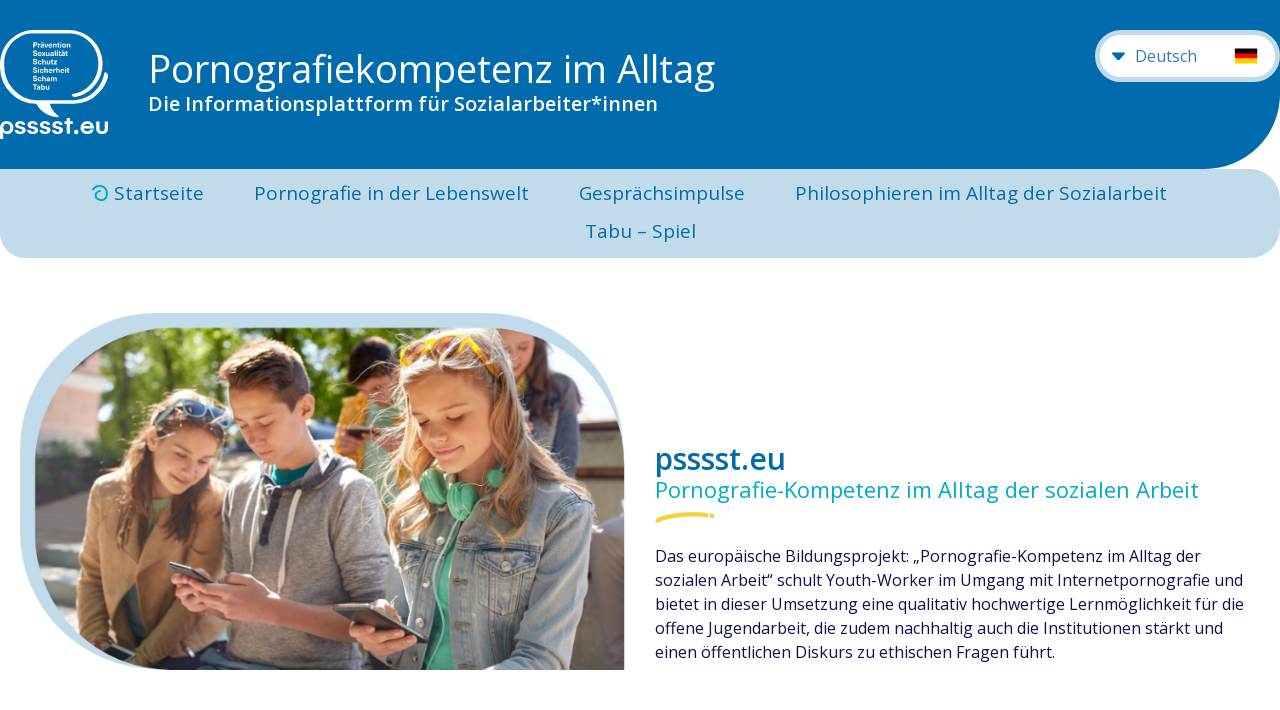

--- FILE ---
content_type: text/html; charset=UTF-8
request_url: https://psssst.eu/
body_size: 4770
content:
<!DOCTYPE html><html lang="de"><!--
	This website is powered by Neos, the Open Source Content Application Platform licensed under the GNU/GPL.
	Neos is based on Flow, a powerful PHP application framework licensed under the MIT license.

	More information and contribution opportunities at https://www.neos.io
-->
<head><meta charset="UTF-8" />
    <meta name="viewport" content="width=device-width,initial-scale=1.0">
    <link rel="apple-touch-icon" sizes="180x180" href="https://psssst.eu/_Resources/Static/Packages/Marktplatz.Pssst/Favicons/apple-touch-icon.png">
    <link rel="icon" type="image/png" sizes="32x32" href="https://psssst.eu/_Resources/Static/Packages/Marktplatz.Pssst/Favicons/favicon-32x32.png">
    <link rel="icon" type="image/png" sizes="16x16" href="https://psssst.eu/_Resources/Static/Packages/Marktplatz.Pssst/Favicons/favicon-16x16.png">
    <link rel="manifest" href="https://psssst.eu/_Resources/Static/Packages/Marktplatz.Pssst/Favicons/site.webmanifest">
    <link rel="mask-icon" href="https://psssst.eu/_Resources/Static/Packages/Marktplatz.Pssst/Favicons/safari-pinned-tab.svg"
      color="#5bbad5">
    <meta name="msapplication-TileColor" content="#51af30">
    <meta name="theme-color" content="#ffffff">
    <!-- Put your stylesheet inclusions here, they will be included in your website by Fusion -->
    <link href='https://api.tiles.mapbox.com/mapbox-gl-js/v0.49.0/mapbox-gl.css' rel='stylesheet' />
    <link rel="stylesheet" href="https://psssst.eu/_Resources/Static/Packages/Marktplatz.Pssst/Assets/bootstrap.min.css">
    <link rel="stylesheet" href="https://psssst.eu/_Resources/Static/Packages/Marktplatz.Pssst/Styles/main.css">
  
    <!-- Put your scripts inclusions for the head here, they will be included in your website by Fusion -->
    <!-- Put your scripts inclusions for the head here, they will be included in your website by Fusion -->
    <script src="https://psssst.eu/_Resources/Static/Packages/Marktplatz.Pssst/JavaScript/es6-promise.auto.min.js"></script>
    <script src="https://code.jquery.com/jquery-3.2.1.min.js" integrity="sha256-hwg4gsxgFZhOsEEamdOYGBf13FyQuiTwlAQgxVSNgt4="
      crossorigin="anonymous"></script>
    <script src='https://api.tiles.mapbox.com/mapbox-gl-js/v0.49.0/mapbox-gl.js'></script>
    <script src="https://unpkg.com/@mapbox/mapbox-sdk/umd/mapbox-sdk.min.js"></script>
  <title>psssst.eu</title><meta name="robots" content="index,follow" /><link rel="canonical" href="https://psssst.eu/" />


<link rel="alternate" hreflang="de" href="https://psssst.eu/"/>
<link rel="alternate" hreflang="en" href="https://psssst.eu/en"/>
<link rel="alternate" hreflang="ro" href="https://psssst.eu/ro"/>
<link rel="alternate" hreflang="nd" href="https://psssst.eu/nd"/>
<link rel="alternate" hreflang="bg" href="https://psssst.eu/bg"/>
<link rel="alternate" hreflang="gr" href="https://psssst.eu/gr"/>
</head><body class>
    <div class="PageWrapper">
        
    <!-- Language Switcher -->

    <!-- Menu -->

    <header class="page-header">
        <div class="toggle-nav">
          <div class="bar"></div>
        </div>

      <section class="header-logo-section">

        <div class="headerl-logo-container">
          <div class="header-logo-div">
            <!-- Logo -->
            
              <a href="/">
                <img class="header-logo" title="Pornografiekompetenz im Alltag" alt="Eu Pornography" src="https://psssst.eu/_Resources/Persistent/f090c9aba6c933be7eb5efd266508187847f150b/Logo.svg" />
              </a>
            
          </div>
          <div class="header-logo-description">
            
            <div class="header-titel">
              <h1 class="description-title">Pornografiekompetenz im Alltag</h1>
            </div>
            <div class="header-titel">
              <h3 class="description-subtitle">Die Informationsplattform für Sozialarbeiter*innen</h3>
            </div>
            
          </div>
          <div class="Header-languageSwitcher">
            

<div class="LanguageSwitcher">
  <span class="mehr"><img src="https://psssst.eu/_Resources/Static/Packages/Marktplatz.Pssst/Images/Icons/arrrow-bottom.svg" alt="Mehr"></span>
  
    <div class="LanguageSwitcher-country current">
      <a href="/">
        
            <span class="lang-title">Deutsch</span>
            <img src="https://psssst.eu/_Resources/Static/Packages/Marktplatz.Pssst/Images/Flage/ger.png" alt="Deutsch">
          
        
        
        
        
        
      </a>
    </div>
  
    <div class="LanguageSwitcher-country normal">
      <a href="/en">
        
        
            <span class="lang-title">English</span>
            <img src="https://psssst.eu/_Resources/Static/Packages/Marktplatz.Pssst/Images/Flage/uk.png" alt="English">
          
        
        
        
        
      </a>
    </div>
  
    <div class="LanguageSwitcher-country normal">
      <a href="/ro">
        
        
        
            <span class="lang-title">Romana</span>
            <img src="https://psssst.eu/_Resources/Static/Packages/Marktplatz.Pssst/Images/Flage/ro.png" alt="English">
          
        
        
        
      </a>
    </div>
  
    <div class="LanguageSwitcher-country normal">
      <a href="/nd">
        
        
        
        
            <span class="lang-title">Nederlands</span>
            <img src="https://psssst.eu/_Resources/Static/Packages/Marktplatz.Pssst/Images/Flage/nl.png" alt="English">
          
        
        
      </a>
    </div>
  
    <div class="LanguageSwitcher-country normal">
      <a href="/bg">
        
        
        
        
        
            <span class="lang-title">български</span>
            <img src="https://psssst.eu/_Resources/Static/Packages/Marktplatz.Pssst/Images/Flage/bg.png" alt="English">
          
        
      </a>
    </div>
  
    <div class="LanguageSwitcher-country normal">
      <a href="/gr">
        
        
        
        
        
        
            <span class="lang-title">ελληνικά</span>
            <img src="https://psssst.eu/_Resources/Static/Packages/Marktplatz.Pssst/Images/Flage/gr.png" alt="English">
          
      </a>
    </div>
  
</div>

          </div>
        </div>

      </section>
      <section class="header-nav-section">
          

<nav class="header-nav">
  
    <li class="Sidebar-navigationItem Sidebar-navigationItem--current">
      <a class="Sidebar-navigationLink" href="/">Startseite</a>
    </li>
  
    <li class="Sidebar-navigationItem Sidebar-navigationItem--normal">
      <a class="Sidebar-navigationLink" href="/de/pornographie-in-der-lebenswelt.html">Pornografie in der Lebenswelt</a>
    </li>
  
    <li class="Sidebar-navigationItem Sidebar-navigationItem--normal">
      <a class="Sidebar-navigationLink" href="/de/gespraechsimpulse.html">Gesprächsimpulse</a>
    </li>
  
    <li class="Sidebar-navigationItem Sidebar-navigationItem--normal">
      <a class="Sidebar-navigationLink" href="/de/philosophieren-im-alltag-der-sozialarbeit.html">Philosophieren im Alltag der Sozialarbeit</a>
    </li>
  
    <li class="Sidebar-navigationItem Sidebar-navigationItem--normal">
      <a class="Sidebar-navigationLink" href="/de/tabuspiel.html">Tabu – Spiel</a>
    </li>
  
</nav>

      </section>
    </header>

        <main class="page-main">
          <div class="neos-contentcollection">

<section class="neos-contentcollection"><div class="row neos-nodetypes-twocolumn">
	<div class="col-xs-12 col-md-6 neos-contentcollection">
<div class="neos-nodetypes-image">
	
<figure>
	


		
				
	<img alt="Pornografiekompetenz im Alltag" src="https://psssst.eu/_Resources/Persistent/7cbe17ddf152d1faa42530d86d81a51b0ca2ee49/child.jpg" width="711" height="419" />

			
	


	
</figure>
</div></div><div class="col-xs-12 col-md-6 neos-contentcollection">

<div class="titel-container">
  <div class="main-titel"><h2>psssst.eu</h2>
</div>
  <span class="sub-titel"> Pornografie-Kompetenz im Alltag der sozialen Arbeit</span>
</div>

<div class="neos-nodetypes-text">
	<div><p>Das europäische Bildungsprojekt: „Pornografie-Kompetenz im Alltag der sozialen Arbeit“ schult Youth-Worker im Umgang mit Internetpornografie und bietet in dieser Umsetzung eine qualitativ hochwertige Lernmöglichkeit für die offene Jugendarbeit, die zudem nachhaltig auch die Institutionen stärkt und einen öffentlichen Diskurs zu ethischen Fragen führt.&nbsp;</p>
</div>
</div></div>
</div>
</section>

<section class="high-light neos-contentcollection">
<div class="neos-nodetypes-text">
	<div><h2 style="margin-left:0cm; margin-right:0cm">Liebe Fachschaft,</h2>

<p>stellen Sie sich vor, Sie kennen einen Jungen Namens Max im Alter von 13 Jahren.<br />
Max kommt regelmäßig in Ihre Einrichtung. Seit einiger Zeit wirkt er zurückgezogen und konfrontiert Sie mit dieser E-Mail.</p>

<h3>LETZTE WARNUNG!</h3>

<p><strong>"</strong>Ich gebe Ihnen die letzten 72 Stunden, um die Zahlung zu tätigen, bevor ich allen Ihren Freunden ein Video mit Ihrer Masturbation schicke. Als Sie das letzte Mal eine pornografische Website mit Jugendlichen besucht haben, haben Sie von mir entwickelte Software heruntergeladen und installiert.<br />
Mein Programm hat Ihre Kamera eingeschaltet und den Vorgang Ihrer Masturbation aufgezeichnet. Meine Software hat auch alle Ihre E-Mail-Kontaktlisten und eine Liste Ihrer Freunde auf Facebook heruntergeladen.<br />
Ich habe sowohl die oueevmai.mpg mit Ihrer Masturbation als auch eine Datei mit all Ihren Kontakten auf meiner Festplatte. Du bist sehr pervers!<br />
Wenn Sie möchten, dass ich beide Dateien lösche und das Geheimnis bewahre, müssen Sie mir eine Bitcoin-Zahlung senden. Ich gebe dir die letzten 72 Stunden.<br />
Wenn Sie nicht wissen, wie Bitcoins gesendet werden sollen, besuchen Sie Google.<br />
Senden Sie sofort 1000 EUR an diese Bitcoin-Adresse:<br />
379NyGnfaTGLQuNSoNyNNnQwrfSEW9xnRT<strong>"</strong></p>

<p>Dies ist eine gekürzte Version aus unserem Beratungsalltag. In diesem Fall hat Max sich Hilfe geholt. Doch das ist nicht die Norm!<br />
40 Prozent aller Internetseiten zeigen pornografische Inhalte. Inhalte, mit denen Kinder und Jugendliche in Kontakt kommen, ob gewollt oder ungewollt.<br />
Und dann? Was passiert, wenn aus erstem vorsichtigen Kontakt Nutzungsverhalten wird? Gibt es Auswirkungen? Warum konsumieren Kinder und Jugendliche pornografische Inhalte?<br />
Welche Möglichkeiten der Ansprache habe ich im Alltag der Sozialarbeit?</p>

<p>Wie sehe ich das Thema als Fachkraft? Wo ist meine Grenze?<br />
Zur Annäherung an dieses Thema, haben wir im Folgenden Informationen und Sichtweisen aufbereitet, die Sie sanft und zugewandt an die Welt der Internetpornografie heranführen.<br />
Hierbei haben wir verschiedene inhaltliche Schwerpunkte gesetzt. Diese bilden sich in den folgenden Lernzugängen ab, in die Sie sich unabhängig voneinander je nach Bedarf einlesen können:</p>

<ul>
	<li>Pornografie in der Lebenswelt</li>
	<li>Gesprächsimpulse</li>
	<li>Philosophieren im Alltag der Sozialarbeit</li>
	<li>TABU-Spiel</li>
</ul>

<p>Wir reihen uns mit dieser Arbeit aktiv und mit großem Respekt in einen Lernprozess ein, der in Europa noch sehr jung ist.<br />
Zudem haben wir großes Verständnis und wissen um die Sensibilität, die es braucht, sich diesem Lernprozess in der sozialen Arbeit zu stellen.<br />
Es lohnt sich, denn heranwachsende Jugendliche suchen ein Gegenüber, das sich gelassen und unaufgeregt, vor allem aber auch kompetent zu allen Aspekten des Themas äußern kann.</p>
</div>
</div></section>

<section class="high-light neos-contentcollection">

<div class="titel-container">
  <div class="main-titel"><h2>Projektpartner</h2>
</div>
  <span class="sub-titel"></span>
</div>
<div class="row neos-nodetypes-twocolumn">
	<div class="col-xs-12 col-md-6 neos-contentcollection">
<div class="neos-nodetypes-text">
	<div><ul>
	<li><a target="_blank" rel="noopener" href="http://www.kinderphilosophie.at/">Osterreichische Gesellschaft für Kinderphilosophie / AT</a></li>
	<li><a target="_blank" rel="noopener" href="http://www.sambucusforum.be/">Sambucusforum/BE</a></li>
	<li><a target="_blank" rel="noopener" href="http://lernwerkstatt-bg.eu/">UCHEBNA RABOTILNITSA EVROPA SDRUZHENIE/BG</a></li>
	<li><a target="_blank" rel="noopener" href="https://www.educommart.org/index.php/el/">EDUCOMMART/GR</a></li>
</ul>
</div>
</div></div><div class="col-xs-12 col-md-6 neos-contentcollection">
<div class="neos-nodetypes-text">
	<div><ul>
	<li><a target="_blank" rel="noopener" href="http://www.frgtim.ro/">Fundatia romano-germana de pregatire si perfectionare profesionala in domeniul constructiilor/RO</a></li>
	<li><a target="_blank" rel="noopener" href="https://www.marktplatz-agentur.de/">Marktplatz GmbH - Agentur für Web &amp; App/DE</a></li>
	<li><a target="_blank" rel="noopener" href="http://www.recht-in-europa.eu/">Recht in Europa /DE</a></li>
</ul>
</div>
</div></div>
</div>
</section>

<section class="neos-contentcollection">

<div class="minibox-wrapper">
  <div class="neos-contentcollection">

<div class="mini-box">
  <img class="mini-box-icon" alt="icon" src="https://psssst.eu/_Resources/Persistent/a118376321f58d3e6c4b1b5e6dace09242bf3175/metastudie.svg" />
  <span class="mini-box-title">Meta Studie</span>
  <a class="mini-box-link" href=" https://psssst.eu/_Resources/Persistent/ee6f519dd33ca43c098fa41fe9293fec48a79801/META-Studie_final%20-12-18.pdf"></a>
</div>


<div class="mini-box">
  <img class="mini-box-icon" alt="icon" src="https://psssst.eu/_Resources/Persistent/157236cc19fba55c6cf6dc8f4431563ea40c6610/mensch.svg" />
  <span class="mini-box-title">Pornografie in der Lebenswelt</span>
  <a class="mini-box-link" href="/de/pornographie-in-der-lebenswelt.html "></a>
</div>


<div class="mini-box">
  <img class="mini-box-icon" alt="icon" src="https://psssst.eu/_Resources/Persistent/1820c86ac55ed8af46609bfbb6d21bb6c0f0534f/gespraechsleitfaden.svg" />
  <span class="mini-box-title">Gesprächsimpulse</span>
  <a class="mini-box-link" href="/de/gespraechsimpulse.html "></a>
</div>


<div class="mini-box">
  <img class="mini-box-icon" alt="icon" src="https://psssst.eu/_Resources/Persistent/460dd08310caf7e69a5116dbb102a9da13027570/buch.svg" />
  <span class="mini-box-title">Philosophieren im Alltag der Sozialarbeit</span>
  <a class="mini-box-link" href="/de/handbuch.html "></a>
</div>


<div class="mini-box">
  <img class="mini-box-icon" alt="icon" src="https://psssst.eu/_Resources/Persistent/fe638e603e2d007e3602488ef8ac4c89a96d7830/karte.svg" />
  <span class="mini-box-title">Netzwerkkarte</span>
  <a class="mini-box-link" href="/de/netzwerkkarte.html "></a>
</div>


<div class="mini-box">
  <img class="mini-box-icon" alt="icon" src="https://psssst.eu/_Resources/Persistent/2e896c2e9a47af50e956f51ae0acdd3e51a07c92/tabu.svg" />
  <span class="mini-box-title">Tabu-Spiel</span>
  <a class="mini-box-link" href="/de/tabuspiel.html "></a>
</div>
</div>
</div>
</section></div>
        </main>
        
  <footer class="page-footer">
    <div class="footer-before">
      <img class="footer-before-img" src="https://psssst.eu/_Resources/Static/Packages/Marktplatz.Pssst/Images/Footer.svg" alt="">
    </div>
    
    <div class="footer-wrapper">
    <div class="footer-container">
      <div class="footer-navigation footer-div">
        <ul>
          

<nav class="Footer-navigation">
  
    <li class="Footer-navigationItem Footer-navigationItem--normal">
      <a class="Footer-navigationLink" href="/de/ueber-uns.html">Über uns</a>
    </li>
  
    <li class="Footer-navigationItem Footer-navigationItem--normal">
      <a class="Footer-navigationLink" href="/de/netzwerkkarte.html">Netzwerkkarte</a>
    </li>
  
    <li class="Footer-navigationItem Footer-navigationItem--normal">
      <a class="Footer-navigationLink" href="/de/datenschutz.html">Datenschutz</a>
    </li>
  
    <li class="Footer-navigationItem Footer-navigationItem--normal">
      <a class="Footer-navigationLink" href="/de/nutzungsbedingungen.html">Nutzungsbedingungen</a>
    </li>
  
    <li class="Footer-navigationItem Footer-navigationItem--normal">
      <a class="Footer-navigationLink" href="/de/impressum.html">Impressum</a>
    </li>
  
</nav>
        </ul>
      </div>
      <div class="footer-about footer-div">
        
          <a href="/">
            <img class="footer-about-logo" alt="Eu Pornography" src="https://psssst.eu/_Resources/Persistent/f090c9aba6c933be7eb5efd266508187847f150b/Logo.svg" />
          </a>
        
        <div class="footer-about-contact">
          <div><p>Tel. +494131-249608<br />
E-Mail: team<a href="mailto:team@stiftung-medienundonlinesucht.de">@stiftung-medienundonlinesucht.de</a></p>
</div>

        </div>
      </div>
      <div class="footer-eu footer-div">
        
            <img class="footer-eu-img" alt="Eu Pornography" src="https://psssst.eu/_Resources/Persistent/fb66d1fb2a32585e36e0d7661ea1b98a2de4927f/EU%20Logo.svg" />
        
        <div class="footer-eu-text">
          <div>Dieses Projekt wurde mit Unterstützung der Europäischen<br />
Kommission finanziert. Die Verantwortung für den Inhalt dieser<br />
Veröffentlichung trägt allein der Verfasser; die Kommission<br />
haftet nicht für die weitere Verwendung der darin enthaltenen<br />
Angaben.</div>
      </div>
    </div>
    </div>
    
  </footer>

    </div>
  
    <!-- Put your scripts inclusions for the end of the body here, they will be included in your website by Fusion -->
    <script src="https://psssst.eu/_Resources/Static/Packages/Marktplatz.Pssst/JavaScript/viewport.js"></script>
    <script src="https://psssst.eu/_Resources/Static/Packages/Marktplatz.Pssst/JavaScript/main.js"></script>
  <script data-neos-node="/sites/marktplatz-pssst@live;language=de" src="https://psssst.eu/_Resources/Static/Packages/Neos.Neos/JavaScript/LastVisitedNode.js" async></script></body></html>

--- FILE ---
content_type: text/css
request_url: https://psssst.eu/_Resources/Static/Packages/Marktplatz.Pssst/Styles/main.css
body_size: 4738
content:
@import url('https://fonts.googleapis.com/css?family=Open+Sans:300,400,600');
* {
  padding: 0;
  margin: 0;
}

body {
  font-family: 'Open Sans', sans-serif;
  color: #0b124b;
  font-size: 16px;
  line-height: calc(16px * 1.42857);
  overflow-x: hidden;
  -webkit-hyphens: auto;
      -ms-hyphens: auto;
          hyphens: auto;
}
@media screen and (max-width: 500px) {
  body {
    font-size: 15px;
    line-height: calc(15px * 1.42857);
  }
}
h1,
h2,
h3,
h4,
h5 {
  color: #006cad;
}
h2 {
  margin-bottom: 5px;
}
h3 {
  font-size: 24px;
  line-height: calc(24px * 1.42857);
}
@media screen and (max-width: 500px) {
    h3 {
      font-size: 21px;
      line-height: calc(20px * 1.42857);
    }
}
h4 {
  font-size: 19px;
    line-height: calc(19px * 1.42857);
}
a {
  text-decoration: none;
  max-width: 100%;
}

a[href*='.tel'] {
  color: #ffffff;
}
a:hover,
a:focus,
a:active {
  text-decoration: none;
}

p {
  padding: 6px 0;
  line-height: 150%;
}
img {
  max-width: 100%;
  height: auto;
}
main ul {
  padding-left: 23px;
  margin: 10px 0;
}
main ul li {
  margin-bottom: 5px;
  position: relative;
  line-height: calc(16px * 1.42857);
}
/*main ul li::before {
  content: url('../Images/Icons/point.svg');
  position: absolute;
  top: 3px;
  left: -22px;
}*/
main ul li::before {
  content: "";
  position: absolute;
  background-image: url(../Images/Icons/point.svg);
  background-size: contain;
  background-repeat: no-repeat;
  background-position: center;
  position: absolute;
  top: 3px;
  left: -22px;
  width: 16.056px;
height: 16.172px;
}
ul li {
  list-style-type: none;
}
/*======= HEader ========*/
.page-header {
  position: relative;
}
.header-logo {
  max-width: 108px;
  height: auto;
}
.header-logo-section {
  background-color: #006cad;
  padding: 30px 0;
}
.headerl-logo-container {
  position: relative;
}
.header-logo-description {
  color: #ffffff;
  -ms-flex-item-align: center;
  align-self: center;
  margin-left: 40px;
  max-width: 835px;
}

.header-logo-description * {
  color: #ffffff;
}

.headerl-logo-container {
  max-width: 1320px;
  margin: auto;
  display: -webkit-box;
  display: -ms-flexbox;
  display: flex;
  -ms-flex-wrap: wrap;
  flex-wrap: wrap;
}

.header-logo-section {
  border-bottom-right-radius: 75px;
}

.description-title {
  font-size: 38px;
  font-weight: 400;
  margin: 0;
  padding-bottom: 0;
  line-height: 1;
}
.description-title::after {
  display: none;
}
.description-subtitle {
  font-size: 20px;
}

.header-nav {
  max-width: 1320px;
  margin: auto;
  background: #c1dbeb;
  padding: 13px 10px 0;
  border-bottom-left-radius: 25px;
  border-top-right-radius: 30px;
  border-bottom-right-radius: 30px;
  display: -webkit-box;
  display: -ms-flexbox;
  display: flex;
  -ms-flex-wrap: wrap;
  flex-wrap: wrap;
  -webkit-box-pack: center;
  -ms-flex-pack: center;
  justify-content: center;
  margin-bottom: 15px;
}

.header-nav li {
  list-style-type: none;
  margin: 0 25px 15px;
}
.header-nav a {
  color: #006cad;
  font-size: 19px;
}

@media screen and (max-width: 1366px) {
  .header-nav {
    margin: 0;
  }
}
@media screen and (max-width: 1024px) {
  .header-logo-description {
    margin-left: 25px;
    max-width: 660px;
  }
  .headerl-logo-container {
    -webkit-box-pack: center;
    -ms-flex-pack: center;
    justify-content: center;
  }
  .description-title {
      font-size: 28px;
      line-height: calc(28px * 1.42857);
  }
  .header-nav {
    padding-top: 80px;
    display: block;
    border-top-right-radius: 0;
    border-bottom-right-radius: 55px;
    border-bottom-left-radius: 0;
    border-right: 17px solid #deebf4;
    border-bottom: 17px solid #deebf4;
  }
  .header-nav li {
    margin: 0 20px;
    padding: 15px 0;
  }
  .header-nav-section {
    position: absolute;
    width: 100%;
    z-index: 2;
    top: 0;
    left: 0;
    -webkit-transform: translateY(-100%);
    transform: translateY(-100%);
    -webkit-transition: -webkit-transform 500ms cubic-bezier(0.23, 1, 0.32, 1);
    transition: -webkit-transform 500ms cubic-bezier(0.23, 1, 0.32, 1);
    transition: transform 500ms cubic-bezier(0.23, 1, 0.32, 1);
    transition: transform 500ms cubic-bezier(0.23, 1, 0.32, 1), -webkit-transform 500ms cubic-bezier(0.23, 1, 0.32, 1);
    transition: transform 500ms cubic-bezier(0.23, 1, 0.32, 1),
      -webkit-transform 500ms cubic-bezier(0.23, 1, 0.32, 1);
    transition: transform 500ms cubic-bezier(0.23, 1, 0.32, 1),
      -webkit-transform 500ms cubic-bezier(0.23, 1, 0.32, 1);
  }
  .header-nav-section.active {
    -webkit-transform: translateY(0);
    transform: translateY(0);
  }
}
@media screen and (max-width: 768px) {
  .header-logo-div {
    -webkit-box-flex: 1;
    -ms-flex: 1 1 100%;
    flex: 1 1 100%;
    text-align: center;
  }
  .header-logo-description {
    text-align: center;
    margin-top: 10px;
  }
}
@media screen and (max-width: 500px) {
  .header-logo-description {
    display: none;
  }
}
/* Footer */
.page-footer {
  margin-top: -6%;
  overflow: hidden;
}
.footer-wrapper {
  background: #006cad;
  padding: 0 0 30px;
}
.footer-navigation a {
  color: #ffffff;
}
.footer-navigation ul {
  padding: 0;
}
.footer-navigation li {
  padding: 6px 0;
  list-style-type: none;
}
.footer-container {
  max-width: 1320px;
  margin: auto;
  display: -webkit-box;
  display: -ms-flexbox;
  display: flex;
  -webkit-box-pack: justify;
  -ms-flex-pack: justify;
  justify-content: space-between;
}

.footer-eu-text {
  font-size: 12px;
  color: #ffffff;
  text-align: right;
}
.footer-eu-img {
  display: block;
  margin-left: auto;
  margin-bottom: 15px;
  max-width: 275px;
}
.footer-about-contact {
  color: #ffffff;
  text-align: center;
}
.footer-about-contact a {
  color: #ffffff;
}
.footer-about-logo {
  display: block;
  margin: 0 auto 20px;
  max-width: 108px;
  height: auto;
}
.footer-div {
  -ms-flex-item-align: center;
  align-self: center;
}
.footer-before-img {
  width: calc(100% + 4.5px);
  position: relative;
  bottom: -6px;
  left: -4px;
  max-width: none;
  pointer-events: none;
}
@media screen and (max-width: 1366px) {
  .footer-container {
    -ms-flex-pack: distribute;
    justify-content: space-around;
  }
}
@media screen and (max-width: 1024px) {
  .footer-container {
    -ms-flex-wrap: wrap;
    flex-wrap: wrap;
  }
  .footer-about {
    -webkit-box-flex: 1;
    -ms-flex: 1 1 100%;
    flex: 1 1 100%;
    -webkit-box-ordinal-group: 0;
    -ms-flex-order: -1;
    order: -1;
    margin: 20px 0 40px;
  }
}
@media screen and (max-width: 500px) {
  .footer-navigation li {
    padding: 5px 0;
    text-align: center;
  }
  .footer-navigation {
    margin-bottom: 30px;
  }
  .footer-div {
    -ms-flex-item-align: auto;
    align-self: auto;
  }
  .footer-eu-img {
    margin: 0 auto 20px;
  }
  .footer-eu-text {
    text-align: center;
  }
}
/* Titel Template */
.titel-container h2,
.titel-container h1 {
  padding-bottom: 0;
  margin-bottom: 0;
}
.titel-container h2::after,
.titel-container h1::after {
  display: none;
}
.titel-container,
h2,
h1 {
  padding-bottom: 25px;
  margin-bottom: 10px;
  position: relative;
}
.titel-container::after,
h2::after,
h1::after {
  content: '';
  display: block;
  position: absolute;
  bottom: 5px;
  left: 0;
  width: 60px;
  height: 23px;
  background-image: url('../Images/Icons/titel-after-gold.svg');
  background-size: cover;
}
.high-light img {
  position: relative;
}
.high-light h1 {
  margin-top: 0;
}
.high-light .titel-container::after,
.high-light h2::after,
.high-light h1::after {
  background-image: url('../Images/Icons/titel-after-red.svg');
}
.neos-nodetypes-headline > div {
  position: relative;
}

.neos-nodetypes-headline *:not(div) {
  margin: 0 0 15px 0;
}
.neos-nodetypes-headline h3 {
  margin-bottom: 0;
}
.main-titel *,
h1 {
  font-size: 40px;
    line-height: calc(37px * 1.42857);
}
h2, .main-titel h2 {
  font-size: 30px;
    line-height: calc(27px * 1.42857);
}

.sub-titel {
  font-size: 22px;
  color: #00acc8;
}
.text-template {
  -ms-flex-item-align: end;
  align-self: flex-end;
}

.row {
  display: -webkit-box;
  display: -ms-flexbox;
  display: flex;
}
@media screen and (max-width: 768px) {
  .row {
    display: block;
  }
}
/* Main */
.page-main {
  max-width: 1340px;
  margin: auto;
  padding: 0 20px;
}
.page-section {
  padding: 20px 0;
}
@media screen and (max-width: 500px) {
  .page-main {
    padding: 0 15px;
  }
  h1 {
    font-size: 35px;
      line-height: calc(30px * 1.42857);
  }
  h2, .main-titel h2 {
    font-size: 27px;
      line-height: calc(25px * 1.42857);
  }
}
/* Highlight */
section.neos-contentcollection.high-light {
  padding: 50px 60px;
  position: relative;
}
.high-light::before {
  content: '';
  display: block;
  width: 100%;
  height: 100%;
  background: #deebf4;
  border-bottom-left-radius: 100px;
  border-top-right-radius: 100px;
  border-bottom-right-radius: 100px;
  position: absolute;
  top: 0;
  left: 0;
}
.high-light::after {
  content: '';
  display: block;
  width: 100%;
  height: 100%;
  background: #c1dbeb;
  position: absolute;
  border-radius: 100px;
  top: 15px;
  left: 20px;
  z-index: -1;
}
@media screen and (max-width: 768px) {
  .high-light::after {
    top: 12px;
    left: 12px;
  }
  .high-light::before {
    border-bottom-left-radius: 60px;
    border-top-right-radius: 60px;
    border-bottom-right-radius: 60px;
  }
  .high-light::after {
      border-radius: 60px;
  }
}
/* Minibox */
@media screen and (max-width: 1366px) {
  .minibox-wrapper {
    position: relative;
    left: -12px;
  }
}
@media screen and (max-width: 1024px) {

}
.mini-box {
  background-color: #c1dbeb;
  -webkit-box-flex: 1;
  -ms-flex: 1;
  flex: 1;
  padding: 40px 20px 15px;
  text-align: center;
  border-radius: 65px;
  position: relative;
  border: 10px solid #fff;
  margin-right: -30px;
  position: relative;
  -webkit-transition: all 500ms cubic-bezier(0.455, 0.03, 0.515, 0.955);
  transition: all 500ms cubic-bezier(0.455, 0.03, 0.515, 0.955);
    -ms-overflow-style: none;
}
.mini-box::before {
  display: block;
  width: 100%;
  height: 100%;
  content: '';
  position: absolute;
  left: 0;
  top: 0;
  /* top: 50%; */
  /* left: 50%; */
  border-radius: 56px;
  background-color: rgba(161, 212, 243, 0.45);
  border: 3px solid #006cad;
  -webkit-transform: scale(0);
  transform: scale(0);
  -webkit-transform-origin: center;
  transform-origin: center;
  -webkit-transition: all 500ms cubic-bezier(0.455, 0.03, 0.515, 0.955);
  transition: all 500ms cubic-bezier(0.455, 0.03, 0.515, 0.955);
}
.mini-box-icon,
.mini-box-title {
  position: relative;
}
.mini-box:first-child::before {
  border-top-left-radius: 0;
}
.mini-box:last-child::before {
  border-bottom-right-radius: 0;
}
.mini-box .mini-box-link {
  display: block;
  position: absolute;
  top: 0;
  left: 0;
  width: 100%;
  height: 100%;
}
.mini-box-link::after {
  display: none;
}
img.mini-box-icon {
  max-width: 100px;
  width: 100%;
  height: auto;
}
.mini-box:hover::before {
  -webkit-transform: scale(1);
  transform: scale(1);
}

.mini-box:first-child {
  border-top-left-radius: 0;
}
.mini-box:last-child {
  border-bottom-right-radius: 0;
}
.minibox-wrapper > .neos-contentcollection {
  display: -webkit-box;
  display: -ms-flexbox;
  display: flex;
  -ms-flex-wrap: wrap;
  flex-wrap: wrap;
}
.mini-box-title {
  display: block;
  font-size: 20px;
  color: #006cad;
  margin-top: 10px;
}
@media screen and (max-width: 1024px) {
  .mini-box {
    -webkit-box-flex: 1;
    -ms-flex: 1 1 30%;
    flex: 1 1 30%;
    margin-right: 0;
  }
  .minibox-wrapper {
    left: 0;
  }
}
@media screen and (max-width: 500px) {
  .mini-box {
    -webkit-box-flex: 1;
    -ms-flex: 1 1 100%;
    flex: 1 1 100%;
    margin-right: 0;
    padding: 40px 20px 25px;
  }
}
/* Section */
section.neos-contentcollection {
  /*padding: 35px 0;*/
  margin: 55px 0;
  /*opacity: 0;
  -webkit-transform: translateY(50px);
  transform: translateY(50px);*/
  -webkit-transition: all 1s cubic-bezier(0.455, 0.03, 0.515, 0.955);
  transition: all 1s cubic-bezier(0.455, 0.03, 0.515, 0.955);
}
section.neos-contentcollection.scrolled {
  opacity: 1;
  -webkit-transform: translateY(0);
  transform: translateY(0);
}

@media screen and (max-width: 768px) {
  section.neos-contentcollection {
    padding: 0 0;
    margin: 40px 0;
  }
}
@media screen and (max-width: 500px) {
  section.neos-contentcollection.high-light {
    padding: 50px 20px;
  }
}
@media screen and (max-width: 1024px) {
    section.neos-contentcollection {
      opacity: 1;
      transform: none;
    }
}
main section .mini-box-link::before, .main section .mini-box-link::after {
  display: none;
}
section .Sidebar-navigationLink::before {
  display: none;
}

main section a,
.Sidebar-navigationLink,
.Footer-navigationLink {
  position: relative;
}

main section a::after,
.Sidebar-navigationLink::after,
.Footer-navigationLink::after {
  content: '';
  position: absolute;
  left: 0;
  height: 2.5px;
  background: #006cad;
  bottom: -3px;
  width: 0;
  -webkit-transition: width 400ms cubic-bezier(0.455, 0.03, 0.515, 0.955);
  transition: width 400ms cubic-bezier(0.455, 0.03, 0.515, 0.955);
}
main section a {
  max-width: 100%;
  word-break: break-all;
  text-decoration: underline;
}
main section .Map-contact a {
  display: inline;
}
a[href$=".pdf"] {
  position: relative;
  padding-left: 30px;
}
a[href$=".pdf"]::before {
  display: block;
  content: "";
  width: 24px;
  height: 24px;
  position: absolute;
  left: 0;
  top: 0;
  background-image: url(../Images/Icons/pdf-icon.svg);
  background-size: contain;
  background-position: center;
  background-repeat: no-repeat;
  background-color: transparent;
}
main section a::after {
  bottom: 0;
}

.Footer-navigationLink::after {
  background: #ffffff;
}
@media screen and (min-width: 1025px) {

  main section a:hover::after,
  .Sidebar-navigationLink:hover::after,
  .Footer-navigationLink:hover::after {
    width: 100%;
  }
}

.align-bottom {
  -ms-flex-item-align: end;
  align-self: flex-end;
}
.nodetypes-img-parent + .nodetypes-text-parent {
  -ms-flex-item-align: end;
  align-self: flex-end;
}
/* Menu */
.Sidebar-navigationItem--current {
  position: relative;
}

.Sidebar-navigationItem--current::before {
  content: "";
  position: absolute;
  background-image: url(../Images/Icons/point.svg);
  background-size: contain;
  background-repeat: no-repeat;
  background-position: center;
  top: 3px;
  left: -22px;
  width: 16.056px;
  height: 16.172px;
}
@media screen and (max-width: 1024px) {
  .Sidebar-navigationItem--current::before {
    top: 18px;
  }
}
.toggle-nav {
  position: absolute;
  top: 30px;
  left: 30px;
  width: 50px;
  height: 50px;
  border-radius: 0;
  display: -webkit-box;
  display: -ms-flexbox;
  display: flex;
  -webkit-box-pack: center;
  -ms-flex-pack: center;
  justify-content: center;
  -webkit-box-orient: vertical;
  -webkit-box-direction: normal;
  -ms-flex-direction: column;
  flex-direction: column;
  -webkit-box-align: center;
  -ms-flex-align: center;
  align-items: center;
  background: #ffffff;
  border: 5px solid #c1dbeb;
  border-bottom-left-radius: 13px;
  border-bottom-right-radius: 13px;
  border-top-right-radius: 13px;
  z-index: 3;
  -webkit-transition: border-color 500ms cubic-bezier(0.23, 1, 0.32, 1);
  transition: border-color 500ms cubic-bezier(0.23, 1, 0.32, 1);
}
.toggle-nav.active {
  border-color: #006cad;
}
@media only screen and (min-width: 1025px) {
  .toggle-nav {
    display: none;
  }
}
.bar,
.bar:after,
.bar:before {
  height: 4px;
  width: 25px;
  background: #006cad;
  border-radius: 2px;
}
.bar {
  position: relative;
  -webkit-transition: all 0ms 300ms;
  transition: all 0ms 300ms;
}

.bar:before {
  content: '';
  position: absolute;
  left: 0;
  bottom: 9px;
  -webkit-transition: bottom 500ms 500ms cubic-bezier(0.23, 1, 0.32, 1),
    -webkit-transform 500ms cubic-bezier(0.23, 1, 0.32, 1);
  transition: bottom 500ms 500ms cubic-bezier(0.23, 1, 0.32, 1),
    -webkit-transform 500ms cubic-bezier(0.23, 1, 0.32, 1);
  transition: bottom 500ms 500ms cubic-bezier(0.23, 1, 0.32, 1),
    transform 500ms cubic-bezier(0.23, 1, 0.32, 1);
  transition: bottom 500ms 500ms cubic-bezier(0.23, 1, 0.32, 1),
    transform 500ms cubic-bezier(0.23, 1, 0.32, 1),
    -webkit-transform 500ms cubic-bezier(0.23, 1, 0.32, 1);
}
.bar:after {
  content: '';
  position: absolute;
  left: 0;
  top: 9px;
  -webkit-transition: top 500ms 500ms cubic-bezier(0.23, 1, 0.32, 1),
    -webkit-transform 500ms cubic-bezier(0.23, 1, 0.32, 1);
  transition: top 500ms 500ms cubic-bezier(0.23, 1, 0.32, 1),
    -webkit-transform 500ms cubic-bezier(0.23, 1, 0.32, 1);
  transition: top 500ms 500ms cubic-bezier(0.23, 1, 0.32, 1),
    transform 500ms cubic-bezier(0.23, 1, 0.32, 1);
  transition: top 500ms 500ms cubic-bezier(0.23, 1, 0.32, 1),
    transform 500ms cubic-bezier(0.23, 1, 0.32, 1),
    -webkit-transform 500ms cubic-bezier(0.23, 1, 0.32, 1);
}
.bar.animate {
  background: rgba(255, 255, 255, 0);
}
.bar.animate:after {
  top: 0;
  -webkit-transform: rotate(45deg);
  transform: rotate(45deg);
  -webkit-transition: top 300ms cubic-bezier(0.23, 1, 0.32, 1),
    -webkit-transform 300ms 300ms cubic-bezier(0.23, 1, 0.32, 1);
  transition: top 300ms cubic-bezier(0.23, 1, 0.32, 1),
    -webkit-transform 300ms 300ms cubic-bezier(0.23, 1, 0.32, 1);
  transition: top 300ms cubic-bezier(0.23, 1, 0.32, 1),
    transform 300ms 300ms cubic-bezier(0.23, 1, 0.32, 1);
  transition: top 300ms cubic-bezier(0.23, 1, 0.32, 1),
    transform 300ms 300ms cubic-bezier(0.23, 1, 0.32, 1),
    -webkit-transform 300ms 300ms cubic-bezier(0.23, 1, 0.32, 1);
}
.bar.animate:before {
  bottom: 0;
  -webkit-transform: rotate(-45deg);
  transform: rotate(-45deg);
  -webkit-transition: bottom 300ms cubic-bezier(0.23, 1, 0.32, 1),
    -webkit-transform 300ms 300ms cubic-bezier(0.23, 1, 0.32, 1);
  transition: bottom 300ms cubic-bezier(0.23, 1, 0.32, 1),
    -webkit-transform 300ms 300ms cubic-bezier(0.23, 1, 0.32, 1);
  transition: bottom 300ms cubic-bezier(0.23, 1, 0.32, 1),
    transform 300ms 300ms cubic-bezier(0.23, 1, 0.32, 1);
  transition: bottom 300ms cubic-bezier(0.23, 1, 0.32, 1),
    transform 300ms 300ms cubic-bezier(0.23, 1, 0.32, 1),
    -webkit-transform 300ms 300ms cubic-bezier(0.23, 1, 0.32, 1);
}
/* Language Swicher */
.LanguageSwitcher {
  position: absolute;
  background: #ffffff;
  width: 185px;
  text-align: left;
  /*padding: 10px 17px 10px 30px;*/
  border: 5px solid #c1dbeb;
  right: 0;
  border-radius: 55px;
  z-index: 2;
  max-height: 53px;
  overflow: hidden;
  padding: 0;
  -webkit-transition: all 500ms cubic-bezier(0.455, 0.03, 0.515, 0.955);
  transition: all 500ms cubic-bezier(0.455, 0.03, 0.515, 0.955);
}
.LanguageSwitcher img {
  max-width: 24px;
  width: 100%;
  float: right;
}
.LanguageSwitcher-country > a {
  display: block;
  position: relative;
}
.LanguageSwitcher-country {
  background-color: #ffffff;
  -webkit-transition: background-color 400ms linear;
  transition: background-color 400ms linear;
}

.LanguageSwitcher-country:hover {
  background-color: #DEEBF4;
}
@media screen and (min-width: 1025px) {
  .LanguageSwitcher-country img {
      position: absolute;
      right: 0;
      top: 50%;
      -webkit-transform: translateY(-50%);
              transform: translateY(-50%);
  }
}
.LanguageSwitcher-country > a::after {
  content: '';
  display: table;
  clear: both;
}
.LanguageSwitcher-country.normal {
  display: none;
}
.LanguageSwitcher-country {
  padding: 10px 17px 10px 35px;
  overflow: hidden;
  -ms-overflow-style: none;
}
span.mehr {
  display: inline-block;
  position: absolute;
  top: 50%;
  left: 12px;
  cursor: pointer;
  -webkit-transform: translateY(-50%) rotate(0deg);
  transform: translateY(-50%) rotate(0deg);
  -webkit-transition: -webkit-transform 300ms cubic-bezier(0.455, 0.03, 0.515, 0.955);
  transition: -webkit-transform 300ms cubic-bezier(0.455, 0.03, 0.515, 0.955);
  transition: transform 300ms cubic-bezier(0.455, 0.03, 0.515, 0.955);
  transition: transform 300ms cubic-bezier(0.455, 0.03, 0.515, 0.955), -webkit-transform 300ms cubic-bezier(0.455, 0.03, 0.515, 0.955);
  transition: transform 300ms cubic-bezier(0.455, 0.03, 0.515, 0.955),
    -webkit-transform 300ms cubic-bezier(0.455, 0.03, 0.515, 0.955);
  transition: transform 300ms cubic-bezier(0.455, 0.03, 0.515, 0.955),
    -webkit-transform 300ms cubic-bezier(0.455, 0.03, 0.515, 0.955);
}
.LanguageSwitcher.active {
  max-height: 1000px;
  padding: 15px 0;
}
.LanguageSwitcher.active span.mehr {
  -webkit-transform: translateY(-50%) rotate(180deg);
  transform: translateY(-50%) rotate(180deg);
}
.LanguageSwitcher.active .LanguageSwitcher-country.normal {
  display: block;
}
.LanguageSwitcher-country.normal > a {
  display: block;
  opacity: 0;
  -webkit-transform: translateX(50px);
  transform: translateX(50px);
  -webkit-transition-property: all;
  transition-property: all;
  -webkit-transition-duration: 600ms;
  transition-duration: 600ms;
  -webkit-transition-timing-function: cubic-bezier(0.455, 0.03, 0.515, 0.955);
  transition-timing-function: cubic-bezier(0.455, 0.03, 0.515, 0.955);
}
.LanguageSwitcher.active .LanguageSwitcher-country.normal > a {
  opacity: 1;
  -webkit-transform: translateX(0);
  transform: translateX(0);
}
@media screen and (max-width: 1024px) {
  .lang-title {
    display: none;
  }
  .LanguageSwitcher {
    width: 93px;
    right: 15px;
    top: 0;
  }
}

@media screen and (max-width: 500px) {
  .LanguageSwitcher {
    width: 80px;
  }
  .LanguageSwitcher-country {
    padding: 10px;
  }
}
.neos-nodetypes-text {
  position: relative;
}
.quote {
  padding: 12px;
  border-left: 5px solid #006cad;
  background: rgba(221, 221, 221, 0.29);
  font-size: 0.9em;
  position: relative;
}
.high-light .quote {
  background: rgba(255, 255, 255, 0.63);
}
/* Arcodion Template */
.accordion-sub,
.accordionitem-box i:before,
.accordionitem-box i:after {
  -webkit-transition: all 0.25s ease-in-out;
  transition: all 0.25s ease-in-out;
}

.accordionitem-box {
  position: relative;
  /* padding: 20px; */
  margin: 0;
  /* padding-bottom: 4px; */
  /* padding-top: 18px; */
  /* background: #DEEBF4; */
  /* margin-bottom: 12px; */
  /* border-radius: 35px; */
}
.accordionitem-box i {
  position: absolute;
  -webkit-transform: translate(-6px, 0);
  transform: translate(-6px, 0);
  margin-top: 16px;
  right: 20px;
}
.accordion-sub {
  font-size: 17px;
  line-height: 26px;
  letter-spacing: 0;
  position: relative;
  overflow: hidden;
  max-height: 100000px;
  opacity: 1;
  -webkit-transform: translate(0, 0);
  transform: translate(0, 0);
  margin-top: 14px;
  z-index: 2;
  margin-bottom: 14px;
  padding: 0px 30px;
}
.accordionitem-box input[type='checkbox']:checked ~ .accordion-sub {
  margin-top: 0;
  max-height: 0;
  opacity: 0;
  -webkit-transform: translate(0, 50%);
  transform: translate(0, 50%);
}
.accordionitem-box i::after {
  content: '';
  position: absolute;
  top: 10px;
  width: 2px;
  height: 8px;
  width: 0;
  height: 0;
  border-left: 10px solid transparent;
  border-right: 10px solid transparent;
  border-top: 10px solid #006cad;
  border-radius: 4px;
  right: 0;
}
.accordionitem-box i:before {
  -webkit-transform: translate(-2px, 0) rotate(45deg);
  transform: translate(-2px, 0) rotate(45deg);
}
.accordionitem-box i:after {
  -webkit-transform: translate(2px, 0) rotate(-180deg);
  transform: translate(2px, 0) rotate(-180deg);
}
.accordionitem-box input[type='checkbox'] {
  position: absolute;
  cursor: pointer;
  width: 100%;
  height: 100%;
  z-index: 1;
  opacity: 0;
  top: 0;
  left: 0;
}

/*.accordionitem-box input[type=checkbox]:checked ~ i:before {
  transform: translate(2px, 0) rotate(45deg);
}*/
.accordionitem-box input[type='checkbox']:checked ~ i:after {
  -webkit-transform: translate(-2px, 0) rotate(0);
  transform: translate(-2px, 0) rotate(0);
}
h3.accordion-titel {
  font-size: 20px;
  line-height: 30px;
  font-weight: 300;
  letter-spacing: 1px;
  display: block;
  margin: 0;
  cursor: pointer;
  padding: 15px 30px;
  background: #deebf4;
  border-radius: 35px;
}
.accordion-link {
  display: block;
  margin-top: 10px;
}
/* Map Template */
#map {
  width: 100%;
  height: 500px;
  margin-bottom: 30px;
}
.Map-overlay {
  /*background: #c1dbeb;
  margin: 20px 0;
  padding: 20px;*/
  position: relative;
  margin-bottom: 40px;
  padding: 20px 50px 35px;
}
.Map-overlay * {
  position: relative;
  z-index: 1;
}
.mapboxgl-popup-content {
  font-size: 16px;
  padding: 15px;
  letter-spacing: 1px;
}
.mapboxgl-popup-close-button {
  right: 5px;
}
@media screen and (max-width: 1024px) {
  #map {
    height: 400px;
  }
}
@media screen and (max-width: 768px) {
  .neos-nodetypes-twocolumn ul {
    margin: 0;
  }
  h3.accordion-titel {
    padding: 15px 40px 15px 30px;
  }
}
@media screen and (max-width: 500px) {
    .Map-overlay {
      padding: 20px 25px 35px;
    }
}
/* Quiz */
.quiz-wrapper {
  max-width: 1300px;
  margin: auto;
  padding: 0 0 0;
}
.quiz-question, .quiz-question-more {
  display: -webkit-box;
  display: -ms-flexbox;
  display: flex;
  padding: 30px;
  position: relative;
  margin-bottom: 25px;
}
.quiz-question h3, .quiz-answer-more h3, .quiz-text-more, .quiztyp-item h3 {
  position: relative;
  font-size: 18px;
      line-height: calc(18px * 1.42857);
  display: inline-block;
}
.quiztyp-item h3 {
  margin-top: 25px;
}
.quiztyp-item::before,
.quiz-answer-more::before,
.quiz-question-more::before,
.btn-next-m::before,
.btn-next::before,
.quiz-question::before,
.quiz-answer::before {
  content: '';
  display: block;
  width: 100%;
  height: 100%;
  background: #deebf4;
  border-bottom-left-radius: 100px;
  border-top-right-radius: 100px;
  border-bottom-right-radius: 100px;
  position: absolute;
  top: 0;
  left: 0;
  z-index: -1;
}

.quiztyp-item::after,
.quiz-answer-more::after,
.quiz-question-more::after,
.btn-next-m::after,
.btn-next::after,
.quiz-question::after,
.quiz-answer::after {
  content: '';
  display: block;
  width: 100%;
  height: 100%;
  background: #c1dbeb;
  position: absolute;
  border-radius: 100px;
  top: 10px;
  left: 15px;
  z-index: -2;
}
@media screen and (max-width: 768px) {
  .quiztyp-item::before,
  .quiz-answer-more::before,
  .quiz-question-more::before,
  .btn-next-m::before,
  .btn-next::before,
  .quiz-question::before,
  .quiz-answer::before {
    border-bottom-left-radius: 60px;
    border-top-right-radius: 60px;
    border-bottom-right-radius: 60px;
  }

  .quiztyp-item::after,
  .quiz-answer-more::after,
  .quiz-question-more::after,
  .btn-next-m::after,
  .btn-next::after,
  .quiz-question::after,
  .quiz-answer::after {
    border-radius: 60px;
  }
}
.quiz-answer, .quiz-answer-more {
  display: -webkit-box;
  display: -ms-flexbox;
  display: flex;
  position: relative;
  padding: 21px 30px;
  margin: 10px 20px;
  width: calc(50% - 40px);
  cursor: pointer;
}
@media screen and (max-width: 500px) {
  .quiz-question, .quiz-question-more {
    padding: 25px;
  }
  .quiz-answer, .quiz-answer-more {
    margin: 10px 0;
    width: 100%;
  }
}
.btn-next, .btn-next-m {
  position: relative;
}
.quiz-answer span, .quiz-answer-more span {
  position: relative;
  display: inline-block;
}
.quiz-answer-wrapper, .quiz-answer-wrapper-more {
  display: -webkit-box;
  display: -ms-flexbox;
  display: flex;
  -ms-flex-wrap: wrap;
      flex-wrap: wrap;
  -webkit-box-pack: justify;
      -ms-flex-pack: justify;
          justify-content: space-between;
}
.btn-next::after, .quiz-answer::after, .btn-next-m::after, .quiz-answer-more::after, .quiztyp-item::after {
  top: 0;
  left: 0;
  -webkit-transition: all 0.2s linear;
  transition: all 0.2s linear;
}
.btn-next:hover::after, .quiz-answer:hover::after, .btn-next-m:hover::after, .quiz-answer-more:hover::after, .quiztyp-item:hover::after {
  top: 10px;
  left: 10px;
}
.quiz-num {
  position: relative;
  font-size: 18px;
  color: #006cad;
  font-weight: bold;
}
.quiz-answer.is-active::before, .quiz-answer-more.is-active::before {
  background: #F7CE3B;
}
.quiz-answer.is-active::after, .quiz-answer-more.is-active::after {
  background: #deebf4;
}
.btn-next, .btn-next-m {
  background: #deebf4;
  padding: 10px;
  border-radius: 30px;
  text-align: center;
  max-width: 100px;
  margin: 20px auto 1px;
  cursor: pointer;
  position: relative;
  z-index: 1;
}
.quiz-end {
  display: none;
  position: relative;
  padding: 25px;
  text-align: center;
  font-weight: bold;
  color: #006cad;
  z-index: 1;
}
.quiz-end h3 {
  position: relative;
}
.quiz-end div {
  position: relative;
}
.quizlevel {
  display: none;
  font-weight: normal;
}
.quiz-typ {
  display: -webkit-box;
  display: -ms-flexbox;
  display: flex;
  -webkit-box-pack: justify;
      -ms-flex-pack: justify;
          justify-content: space-between;
  -ms-flex-wrap: wrap;
      flex-wrap: wrap;
  margin-top: 40px;
  opacity: 0;
  -webkit-transition: opacity 1s linear;
  transition: opacity 1s linear;
}
.quiztyp-item {
  position: relative;
  padding: 20px;
  width: 32%;
}
.quiz-container-more, .quiz-typ {
  display: none;
  margin-top: 40px;
}
.quiz-typ.is-active {
  display: -webkit-box;
  display: -ms-flexbox;
  display: flex;
  opacity: 1;
}
@media screen and (max-width: 1024px) {
  .quiztyp-item:nth-child(1) {
    width: 100%;
    margin-bottom: 20px;
  }
  .quiztyp-item:nth-child(2) {
    width: 49%;
  }
  .quiztyp-item:nth-child(3) {
    width: 49%;
  }
  .neos-nodetypes-image {
    margin-bottom: 15px;
  }
}
@media screen and (max-width: 768px) {
  .quiztyp-item:nth-child(1), .quiztyp-item:nth-child(2), .quiztyp-item:nth-child(3) {
    width: 100%;
    margin-bottom: 20px;
  }
}


--- FILE ---
content_type: image/svg+xml
request_url: https://psssst.eu/_Resources/Persistent/1820c86ac55ed8af46609bfbb6d21bb6c0f0534f/gespraechsleitfaden.svg
body_size: 438
content:
<svg xmlns="http://www.w3.org/2000/svg" viewBox="0 0 99.3 94.106">
  <defs>
    <style>
      .cls-1, .cls-2 {
        fill: none;
        stroke: #006cad;
        stroke-linecap: round;
        stroke-linejoin: round;
        stroke-miterlimit: 10;
      }

      .cls-1 {
        stroke-width: 4px;
      }

      .cls-2 {
        stroke-width: 5px;
      }
    </style>
  </defs>
  <g id="Gesprächsleitfaden" transform="translate(-816 -1196)">
    <path id="Pfad_239" data-name="Pfad 239" class="cls-1" d="M71,2H6.9A4.908,4.908,0,0,0,2,6.9V73.2c0,2.7,1.5,3.3,3.3,1.3L19.2,58.6H71a4.908,4.908,0,0,0,4.9-4.9V6.9A4.908,4.908,0,0,0,71,2ZM92.4,24.2H82.7V55.7a9.816,9.816,0,0,1-9.8,9.8H29.2v6.1a4.908,4.908,0,0,0,4.9,4.9H81.4L94,90.9c1.8,2,3.3,1.4,3.3-1.3V29.1A4.908,4.908,0,0,0,92.4,24.2Z" transform="translate(816 1196)"/>
    <line id="Linie_40" data-name="Linie 40" class="cls-2" x2="43.973" transform="translate(832.717 1212.961)"/>
    <line id="Linie_41" data-name="Linie 41" class="cls-2" x2="43.973" transform="translate(832.717 1226.462)"/>
    <line id="Linie_42" data-name="Linie 42" class="cls-2" x2="43.973" transform="translate(832.717 1239.962)"/>
  </g>
</svg>


--- FILE ---
content_type: application/javascript
request_url: https://psssst.eu/_Resources/Static/Packages/Marktplatz.Pssst/JavaScript/main.js
body_size: 412
content:
$(document).ready(function() {
  $('.neos-nodetypes-text')
    .parent()
    .addClass('nodetypes-text-parent');
  $('.neos-nodetypes-image')
    .parent()
    .addClass('nodetypes-img-parent');
  $('.toggle-nav').click(function() {
    $(this).toggleClass('active');
    $('.bar').toggleClass('animate');
    $('.header-nav-section').toggleClass('active');
  });
  $('.mehr, .LanguageSwitcher-country.current').click(function(event) {
    event.preventDefault();
    $('.LanguageSwitcher').toggleClass('active');
  });
  var delay = 0.3;
  $('.LanguageSwitcher-country.normal > a').each(function() {
    delay = delay + 0.2;
    $(this).css('transition-delay', delay + 's');
  });
  $('a[href$="pdf"]').attr('target', '_blank');
});
$(function() {
  var section = document.querySelectorAll('.neos-contentcollection > section.neos-contentcollection');
  var $window = $(window);
  var windowWidth = $window.width();
  if(windowWidth > 1025) {
    $window.on('scroll', function() {
      var windowTop = $window.scrollTop(); //
      for (var count = 0; count < section.length; count++) {
        if (windowTop >= section[count].offsetTop / 2) {
          section[count].classList.add('scrolled');
        }
      }
    });
    $(document).ready(function() {
      var elem = $('.page-main section').each(function() {
        var isInViewport = inViewport($(this).get(0));
        if (isInViewport) {
          $(this).addClass('scrolled');
        }
      });
    });
  }
});


--- FILE ---
content_type: image/svg+xml
request_url: https://psssst.eu/_Resources/Persistent/157236cc19fba55c6cf6dc8f4431563ea40c6610/mensch.svg
body_size: 611
content:
<svg xmlns="http://www.w3.org/2000/svg" width="101.2" height="99.069" viewBox="0 0 101.2 99.069">
  <defs>
    <style>
      .cls-1 {
        fill: none;
        stroke: #006cad;
        stroke-linejoin: round;
        stroke-miterlimit: 10;
        stroke-width: 5px;
      }
    </style>
  </defs>
  <g id="Gruppe_110" data-name="Gruppe 110" transform="translate(1.9 1.909)">
    <path id="Pfad_216" data-name="Pfad 216" class="cls-1" d="M48.7,68.354s5.675-10.269,15.943-12.7a14.859,14.859,0,0,1-7.836-10L45.727,40.521c6.215-4.594,10-12.971,8.647-22.158C53.023,9.715,46.538,2.689,38.7,1.068c-12.971-2.7-24.32,7.837-24.32,21.348A22.021,22.021,0,0,0,23.3,40.521S.6,48.357.6,74.839a8.482,8.482,0,0,0,1.892,5.675c3.783,4.864,16.754,16.213,48.911,10C51.132,90.242,39.783,86.729,48.7,68.354Z" transform="translate(0 0)"/>
    <path id="Pfad_217" data-name="Pfad 217" class="cls-1" d="M49.427,40.463h0c5.945-2.972,10-10.269,8.377-18.375-1.351-5.945-5.675-10.809-11.349-12.16C36.726,7.765,28.079,15.6,28.079,25.87a16.59,16.59,0,0,0,8.377,14.592h0S17.811,45.327,17,66.4a7.15,7.15,0,0,0,2.162,5.675C22.4,75.321,29.7,80.186,45.1,79.375c0,0,15.673-.811,21.888-7.566a8.976,8.976,0,0,0,1.892-5.675C68.613,59.919,65.64,45.867,49.427,40.463Z" transform="translate(27.917 15.191)"/>
  </g>
</svg>


--- FILE ---
content_type: image/svg+xml
request_url: https://psssst.eu/_Resources/Persistent/f090c9aba6c933be7eb5efd266508187847f150b/Logo.svg
body_size: 7312
content:
<svg id="Logo" xmlns="http://www.w3.org/2000/svg" xmlns:xlink="http://www.w3.org/1999/xlink" width="108.416" height="109.516" viewBox="0 0 108.416 109.516">
  <defs>
    <style>
      .cls-1 {
        fill: #fff;
      }

      .cls-2 {
        clip-path: url(#clip-path);
      }
    </style>
    <clipPath id="clip-path">
      <rect id="Rechteck_29" data-name="Rechteck 29" class="cls-1" width="108.416" height="109.516"/>
    </clipPath>
  </defs>
  <g id="Gruppe_72" data-name="Gruppe 72">
    <g id="Gruppe_63" data-name="Gruppe 63" class="cls-2">
      <path id="Pfad_111" data-name="Pfad 111" class="cls-1" d="M150.539,270.4c.677.479.226,1.41-.649,1.354-7.756-.564-15.033-4.2-19.432-10.153a19.709,19.709,0,0,1-1.777-2.82c-.254-.508-.508-1.015-.733-1.523-.254-.564.338-1.156,1.015-1.015a33.1,33.1,0,0,0,6.318.621h5.472a.866.866,0,0,1,.874.62,20.828,20.828,0,0,0,1.579,4.428l.254.508a22.939,22.939,0,0,0,7.079,7.982" transform="translate(-91.818 -183.96)"/>
    </g>
    <g id="Gruppe_64" data-name="Gruppe 64" class="cls-2">
      <path id="Pfad_112" data-name="Pfad 112" class="cls-1" d="M15.1,120.3v0Z" transform="translate(-10.841 -86.371)"/>
    </g>
    <g id="Gruppe_65" data-name="Gruppe 65" class="cls-2">
      <path id="Pfad_113" data-name="Pfad 113" class="cls-1" d="M186.615,32.66A34.021,34.021,0,0,0,152.657,0H116.5V3.384c.2,0,.423-.028.621-.028h35.65c16.3,0,29.558,13.538,29.558,30.15v.959c0,15.061-11.253,27.894-25.609,29.868a1.2,1.2,0,0,0-.621,2.059.028.028,0,0,1,.028.028,3.886,3.886,0,0,0,3.413.931A33.159,33.159,0,0,0,176.8,57.959a34.353,34.353,0,0,0,9.815-25.3" transform="translate(-83.643)"/>
    </g>
    <g id="Gruppe_66" data-name="Gruppe 66" class="cls-2">
      <path id="Pfad_114" data-name="Pfad 114" class="cls-1" d="M108.189,47.665A37.71,37.71,0,0,1,99.248,63.2,34.735,34.735,0,0,1,73.977,74.176H36.3a35.674,35.674,0,0,1-25.13-10.407A37.357,37.357,0,0,1,0,38.357C-.03,37.793-.03,35.9-.03,34.578c-.028-.649,0-1.3.028-1.946A33.97,33.97,0,0,1,33.928,0H70.085V3.384c-.2,0-.423-.028-.62-.028H33.787c-16.3,0-29.558,13.538-29.558,30.15v1.918A36.929,36.929,0,0,0,18.9,64.615a28.935,28.935,0,0,0,17.233,5.923H73.582c15.174,0,28.317-11.676,31.081-27.048a1.144,1.144,0,0,1,1.749-.874,4.245,4.245,0,0,1,1.213,1.241,4.528,4.528,0,0,1,.564,3.808" transform="translate(0.03)"/>
    </g>
    <g id="Gruppe_67" data-name="Gruppe 67" class="cls-2">
      <path id="Pfad_115" data-name="Pfad 115" class="cls-1" d="M10.238,331.415c0-2.285-1.41-3.864-3.469-3.864S3.3,329.131,3.3,331.415c0,2.313,1.41,3.892,3.469,3.892s3.469-1.579,3.469-3.892m3.215.141c0,3.723-2.51,6.374-5.838,6.374a4.969,4.969,0,0,1-4.287-2v6.825H0V331.415A6.387,6.387,0,0,1,6.741,324.9a6.412,6.412,0,0,1,6.713,6.656" transform="translate(0 -233.266)"/>
    </g>
    <g id="Gruppe_68" data-name="Gruppe 68" class="cls-2">
      <path id="Pfad_116" data-name="Pfad 116" class="cls-1" d="M63.276,328.876H60.259a1.919,1.919,0,0,0-2.143-1.664c-1.128,0-1.918.564-1.918,1.382,0,.987,1.241,1.326,3.018,1.692,1.833.395,4.428,1.156,4.428,3.723,0,2.313-2.228,3.92-5.415,3.92-3.243,0-5.528-1.664-5.528-4.061h3.215c.085,1.015.987,1.692,2.313,1.692,1.213,0,2.087-.62,2.087-1.438,0-1.1-1.523-1.354-3.328-1.749-1.861-.423-4-1.326-4-3.638,0-2.256,2.087-3.836,5.133-3.836,3.018-.028,5.161,1.636,5.161,3.977" transform="translate(-37.837 -233.265)"/>
    </g>
    <g id="Gruppe_69" data-name="Gruppe 69" class="cls-2">
      <path id="Pfad_117" data-name="Pfad 117" class="cls-1" d="M107.476,328.876h-3.018a1.919,1.919,0,0,0-2.144-1.664c-1.128,0-1.918.564-1.918,1.382,0,.987,1.241,1.326,3.018,1.692,1.833.395,4.428,1.156,4.428,3.723,0,2.313-2.228,3.92-5.415,3.92-3.243,0-5.528-1.664-5.528-4.061h3.215c.085,1.015.987,1.692,2.313,1.692,1.213,0,2.087-.62,2.087-1.438,0-1.1-1.523-1.354-3.328-1.749-1.861-.423-4-1.326-4-3.638,0-2.256,2.087-3.836,5.133-3.836,3.018-.028,5.161,1.636,5.161,3.977" transform="translate(-69.57 -233.265)"/>
    </g>
    <g id="Gruppe_70" data-name="Gruppe 70" class="cls-2">
      <path id="Pfad_118" data-name="Pfad 118" class="cls-1" d="M151.576,328.876h-3.018a1.919,1.919,0,0,0-2.144-1.664c-1.128,0-1.918.564-1.918,1.382,0,.987,1.241,1.326,3.018,1.692,1.833.395,4.428,1.156,4.428,3.723,0,2.313-2.228,3.92-5.415,3.92-3.243,0-5.528-1.664-5.528-4.061h3.215c.085,1.015.987,1.692,2.313,1.692,1.213,0,2.087-.62,2.087-1.438,0-1.1-1.523-1.354-3.328-1.749-1.861-.423-4-1.326-4-3.638,0-2.256,2.087-3.836,5.133-3.836,3.046-.028,5.161,1.636,5.161,3.977" transform="translate(-101.233 -233.265)"/>
    </g>
    <g id="Gruppe_71" data-name="Gruppe 71" class="cls-2">
      <path id="Pfad_119" data-name="Pfad 119" class="cls-1" d="M195.776,328.876h-3.018a1.919,1.919,0,0,0-2.144-1.664c-1.128,0-1.918.564-1.918,1.382,0,.987,1.241,1.326,3.018,1.692,1.833.395,4.428,1.156,4.428,3.723,0,2.313-2.228,3.92-5.415,3.92-3.243,0-5.528-1.664-5.528-4.061h3.215c.085,1.015.987,1.692,2.313,1.692,1.213,0,2.087-.62,2.087-1.438,0-1.1-1.523-1.354-3.328-1.749-1.861-.423-4-1.326-4-3.638,0-2.256,2.087-3.836,5.133-3.836,3.018-.028,5.161,1.636,5.161,3.977" transform="translate(-132.966 -233.265)"/>
    </g>
  </g>
  <path id="Pfad_120" data-name="Pfad 120" class="cls-1" d="M237.761,320.136h-2.792v9.815h-3.328v-9.815H229.3v-2.764h2.341V314.1h3.328v3.272h2.792Z" transform="translate(-164.629 -225.512)"/>
  <g id="Gruppe_76" data-name="Gruppe 76">
    <g id="Gruppe_73" data-name="Gruppe 73" class="cls-2">
      <path id="Pfad_121" data-name="Pfad 121" class="cls-1" d="M267.541,357.772a2.273,2.273,0,1,1-2.285-2.172,2.166,2.166,0,0,1,2.285,2.172" transform="translate(-188.824 -255.307)"/>
    </g>
    <g id="Gruppe_74" data-name="Gruppe 74" class="cls-2">
      <path id="Pfad_122" data-name="Pfad 122" class="cls-1" d="M289.969,329.848h6.882a3.682,3.682,0,0,0-3.5-2.341,3.548,3.548,0,0,0-3.385,2.341m10.012,2.51H289.828a3.514,3.514,0,0,0,3.5,2.792,3.462,3.462,0,0,0,3.187-2h3.328a6.658,6.658,0,0,1-6.543,4.71c-3.949,0-6.8-2.708-6.8-6.515a6.787,6.787,0,0,1,13.566,0,3.906,3.906,0,0,1-.084,1.015" transform="translate(-205.696 -233.194)"/>
    </g>
    <g id="Gruppe_75" data-name="Gruppe 75" class="cls-2">
      <path id="Pfad_123" data-name="Pfad 123" class="cls-1" d="M354.246,333.133c0,3.215-2.426,5.443-5.895,5.443-3.5,0-5.951-2.228-5.951-5.443V325.8h3.3v7.333a2.624,2.624,0,1,0,5.246,0V325.8h3.3Z" transform="translate(-245.83 -233.912)"/>
    </g>
  </g>
  <g id="Gruppe_77" data-name="Gruppe 77" transform="translate(33.422 12.269)">
    <path id="Pfad_124" data-name="Pfad 124" class="cls-1" d="M122.025,43.951a1.84,1.84,0,0,1,0,2.538,2.133,2.133,0,0,1-1.467.479h-.931v1.918H118.5V43.5h2.059A2.078,2.078,0,0,1,122.025,43.951Zm-2.4,2.115h.79c.677,0,.987-.282.987-.818s-.338-.818-.987-.818h-.79Z" transform="translate(-118.5 -43.5)"/>
    <path id="Pfad_125" data-name="Pfad 125" class="cls-1" d="M137.7,48.828v.931a1.619,1.619,0,0,0-.338-.028.9.9,0,0,0-.733.31,1.3,1.3,0,0,0-.254.874v1.833H135.3V48.856h.987v.536h.028a1.154,1.154,0,0,1,.451-.451,1.028,1.028,0,0,1,.592-.141A1.163,1.163,0,0,1,137.7,48.828Z" transform="translate(-130.562 -47.305)"/>
    <path id="Pfad_126" data-name="Pfad 126" class="cls-1" d="M147.3,45.305a1.492,1.492,0,0,1,.423,1.156v1.41a3.9,3.9,0,0,0,.113,1.072h-.959a2.531,2.531,0,0,1-.056-.508h-.028a1.478,1.478,0,0,1-1.269.62,1.327,1.327,0,0,1-.959-.338,1.172,1.172,0,0,1-.367-.846.984.984,0,0,1,.338-.79,2.363,2.363,0,0,1,1.156-.423c.338-.056.649-.085.959-.113V46.4a.69.69,0,0,0-.169-.508.686.686,0,0,0-.9,0,.574.574,0,0,0-.169.423h-1.044a1.346,1.346,0,0,1,.451-.959,1.734,1.734,0,0,1,1.213-.367A1.5,1.5,0,0,1,147.3,45.305Zm-2.595-.9v-.9h.931v.9Zm1.213,2.82a1.148,1.148,0,0,0-.48.169.467.467,0,0,0-.141.338.594.594,0,0,0,.141.367.693.693,0,0,0,.423.141,1.416,1.416,0,0,0,.338-.056.585.585,0,0,0,.282-.169.751.751,0,0,0,.169-.282,1.6,1.6,0,0,0,.056-.451v-.141C146.372,47.166,146.118,47.195,145.921,47.223Zm.451-2.82v-.9h.931v.9Z" transform="translate(-136.952 -43.5)"/>
    <path id="Pfad_127" data-name="Pfad 127" class="cls-1" d="M159,52.864,157.7,49h1.1l.451,1.523c.169.564.31,1.128.423,1.664h.028c.113-.536.254-1.1.423-1.664L160.577,49h1.1l-1.3,3.864Z" transform="translate(-146.644 -47.449)"/>
    <path id="Pfad_128" data-name="Pfad 128" class="cls-1" d="M175,51.715a.609.609,0,0,0,.254-.395h1.1a1.963,1.963,0,0,1-.31.649,1.452,1.452,0,0,1-.649.479,2.2,2.2,0,0,1-.874.169,2.117,2.117,0,0,1-1.043-.254,1.642,1.642,0,0,1-.649-.733,2.637,2.637,0,0,1-.226-1.1,2.467,2.467,0,0,1,.226-1.044,1.805,1.805,0,0,1,.649-.733,1.938,1.938,0,0,1,1.015-.254,1.847,1.847,0,0,1,1.128.338,1.706,1.706,0,0,1,.649.931,3.275,3.275,0,0,1,.113.987h-2.792a1.476,1.476,0,0,0,.254.818.829.829,0,0,0,.62.254A.669.669,0,0,0,175,51.715Zm-1.1-2.228a1.066,1.066,0,0,0-.282.649h1.692a.988.988,0,0,0-.282-.649.788.788,0,0,0-.564-.226A.838.838,0,0,0,173.9,49.487Z" transform="translate(-157.342 -47.09)"/>
    <path id="Pfad_129" data-name="Pfad 129" class="cls-1" d="M191.987,49.023a1.713,1.713,0,0,1,.395,1.185v2.369H191.31V50.32a1.048,1.048,0,0,0-.169-.649.62.62,0,0,0-.508-.226.658.658,0,0,0-.564.282,1.312,1.312,0,0,0-.2.79v2.059H188.8V48.713h.987v.479h.028a1.725,1.725,0,0,1,.479-.423,1.236,1.236,0,0,1,.649-.169A1.32,1.32,0,0,1,191.987,49.023Z" transform="translate(-168.973 -47.162)"/>
    <path id="Pfad_130" data-name="Pfad 130" class="cls-1" d="M205.682,49.433v.818a1.7,1.7,0,0,1-.564.085,1.424,1.424,0,0,1-.987-.282,1.3,1.3,0,0,1-.31-.959V47.233H203.2v-.818h.621V45.4h1.072v1.015h.733v.79h-.733V48.9a.622.622,0,0,0,.113.451.511.511,0,0,0,.395.141A.835.835,0,0,0,205.682,49.433Z" transform="translate(-179.311 -44.864)"/>
    <path id="Pfad_131" data-name="Pfad 131" class="cls-1" d="M214.5,44.4v-.9h1.072v.9Zm0,4.513V45.051h1.072v3.864Z" transform="translate(-187.424 -43.5)"/>
    <path id="Pfad_132" data-name="Pfad 132" class="cls-1" d="M224.118,48.754a1.49,1.49,0,0,1,.677.705,2.633,2.633,0,0,1,.254,1.1,2.263,2.263,0,0,1-.254,1.1,1.811,1.811,0,0,1-.677.705,2.272,2.272,0,0,1-2.087,0,1.49,1.49,0,0,1-.677-.705,2.51,2.51,0,0,1,0-2.2,1.811,1.811,0,0,1,.677-.705,2.272,2.272,0,0,1,2.087,0Zm-1.692.9a1.918,1.918,0,0,0,0,1.805.738.738,0,0,0,1.241,0,1.918,1.918,0,0,0,0-1.805.708.708,0,0,0-.62-.338A.916.916,0,0,0,222.426,49.656Z" transform="translate(-192.163 -47.09)"/>
    <path id="Pfad_133" data-name="Pfad 133" class="cls-1" d="M241.087,49.023a1.713,1.713,0,0,1,.395,1.185v2.369H240.41V50.32a1.047,1.047,0,0,0-.169-.649.62.62,0,0,0-.508-.226.658.658,0,0,0-.564.282,1.259,1.259,0,0,0-.2.79v2.059H237.9V48.713h.987v.479h.028a1.729,1.729,0,0,1,.479-.423,1.236,1.236,0,0,1,.649-.169A1.36,1.36,0,0,1,241.087,49.023Z" transform="translate(-204.225 -47.162)"/>
  </g>
  <g id="Gruppe_78" data-name="Gruppe 78" transform="translate(33.055 20.532)">
    <path id="Pfad_134" data-name="Pfad 134" class="cls-1" d="M120.782,73.308a1.681,1.681,0,0,1,.508,1.326h-1.128a.809.809,0,0,0-.254-.649,1.056,1.056,0,0,0-.705-.226.925.925,0,0,0-.592.169.536.536,0,0,0-.226.423.45.45,0,0,0,.113.338.908.908,0,0,0,.367.226,4.615,4.615,0,0,0,.705.2c.423.113.762.226,1.015.31a1.854,1.854,0,0,1,.649.479,1.4,1.4,0,0,1,.254.874,1.61,1.61,0,0,1-.254.9,1.711,1.711,0,0,1-.733.592,2.635,2.635,0,0,1-1.1.226,2.388,2.388,0,0,1-1.608-.508,1.732,1.732,0,0,1-.592-1.41h1.156a.923.923,0,0,0,.254.733,1.107,1.107,0,0,0,.79.254,1.019,1.019,0,0,0,.677-.2.6.6,0,0,0,.254-.508.52.52,0,0,0-.113-.367.677.677,0,0,0-.338-.2c-.141-.028-.367-.113-.677-.2a6.488,6.488,0,0,1-1.044-.338,1.564,1.564,0,0,1-.649-.479,1.4,1.4,0,0,1-.254-.874,1.492,1.492,0,0,1,.254-.846,1.574,1.574,0,0,1,.705-.564,2.462,2.462,0,0,1,1.044-.2A2.867,2.867,0,0,1,120.782,73.308Z" transform="translate(-117.2 -72.8)"/>
    <path id="Pfad_135" data-name="Pfad 135" class="cls-1" d="M136.8,81.715a.609.609,0,0,0,.254-.395h1.1a1.964,1.964,0,0,1-.31.649,1.452,1.452,0,0,1-.649.479,2.2,2.2,0,0,1-.874.169,2.117,2.117,0,0,1-1.044-.254,1.642,1.642,0,0,1-.649-.733,2.636,2.636,0,0,1-.226-1.1,2.466,2.466,0,0,1,.226-1.044,1.805,1.805,0,0,1,.649-.733,1.938,1.938,0,0,1,1.015-.254,1.847,1.847,0,0,1,1.128.338,1.706,1.706,0,0,1,.649.931,3.275,3.275,0,0,1,.113.987h-2.764a1.476,1.476,0,0,0,.254.818.829.829,0,0,0,.621.254A.629.629,0,0,0,136.8,81.715Zm-1.072-2.228a1.066,1.066,0,0,0-.282.649h1.692a.987.987,0,0,0-.282-.649.818.818,0,0,0-1.128,0Z" transform="translate(-129.549 -76.892)"/>
    <path id="Pfad_136" data-name="Pfad 136" class="cls-1" d="M152.277,82.864h-1.241l-.733-1.3h-.028l-.733,1.3H148.3l1.326-1.974L148.385,79H149.6l.649,1.128h.028L150.923,79h1.213l-1.241,1.89Z" transform="translate(-139.529 -77.251)"/>
    <path id="Pfad_137" data-name="Pfad 137" class="cls-1" d="M164.067,82.554a1.7,1.7,0,0,1-.367-1.185V79h1.072v2.256a1.048,1.048,0,0,0,.169.649.62.62,0,0,0,.508.226.658.658,0,0,0,.564-.282,1.312,1.312,0,0,0,.2-.79V79h1.072v3.864h-.987v-.479h-.028a1.726,1.726,0,0,1-.479.423,1.237,1.237,0,0,1-.649.169A1.614,1.614,0,0,1,164.067,82.554Z" transform="translate(-150.585 -77.251)"/>
    <path id="Pfad_138" data-name="Pfad 138" class="cls-1" d="M181.9,79.048a1.492,1.492,0,0,1,.423,1.156v1.41a3.9,3.9,0,0,0,.113,1.072h-.959a2.531,2.531,0,0,1-.056-.508h-.028a1.478,1.478,0,0,1-1.269.62,1.327,1.327,0,0,1-.959-.338,1.172,1.172,0,0,1-.367-.846.984.984,0,0,1,.338-.79,2.364,2.364,0,0,1,1.156-.423c.338-.056.649-.085.959-.113v-.141a.689.689,0,0,0-.169-.508.686.686,0,0,0-.9,0,.574.574,0,0,0-.169.423h-1.044a1.346,1.346,0,0,1,.451-.959,1.734,1.734,0,0,1,1.213-.367A1.5,1.5,0,0,1,181.9,79.048Zm-1.382,1.918a1.147,1.147,0,0,0-.479.169.467.467,0,0,0-.141.338.594.594,0,0,0,.141.367.693.693,0,0,0,.423.141,1.415,1.415,0,0,0,.338-.056.585.585,0,0,0,.282-.169.751.751,0,0,0,.169-.282,1.6,1.6,0,0,0,.056-.451v-.141C181,80.909,180.718,80.937,180.52,80.965Z" transform="translate(-161.426 -77.045)"/>
    <path id="Pfad_139" data-name="Pfad 139" class="cls-1" d="M194.8,78.915V73.5h1.072v5.415Z" transform="translate(-172.914 -73.303)"/>
    <path id="Pfad_140" data-name="Pfad 140" class="cls-1" d="M202.3,74.4v-.9h1.072v.9Zm0,4.513V75.051h1.072v3.864Z" transform="translate(-178.299 -73.303)"/>
    <path id="Pfad_141" data-name="Pfad 141" class="cls-1" d="M210.482,79.433v.818a1.7,1.7,0,0,1-.564.085,1.424,1.424,0,0,1-.987-.282,1.3,1.3,0,0,1-.31-.959V77.233H208v-.818h.62V75.4h1.072v1.015h.733v.79h-.733V78.9a.622.622,0,0,0,.113.451.511.511,0,0,0,.395.141A2.451,2.451,0,0,0,210.482,79.433Z" transform="translate(-182.391 -74.667)"/>
    <path id="Pfad_142" data-name="Pfad 142" class="cls-1" d="M221.2,75.305a1.492,1.492,0,0,1,.423,1.156v1.41a3.9,3.9,0,0,0,.113,1.072h-.959a2.53,2.53,0,0,1-.056-.508h-.028a1.478,1.478,0,0,1-1.269.62,1.327,1.327,0,0,1-.959-.338,1.172,1.172,0,0,1-.367-.846.984.984,0,0,1,.339-.79,2.363,2.363,0,0,1,1.156-.423c.338-.056.649-.085.959-.113V76.4a.689.689,0,0,0-.169-.508.686.686,0,0,0-.9,0,.574.574,0,0,0-.169.423h-1.044a1.346,1.346,0,0,1,.451-.959,1.734,1.734,0,0,1,1.213-.367A1.469,1.469,0,0,1,221.2,75.305Zm-2.567-.9v-.9h.931v.9Zm1.185,2.82a1.148,1.148,0,0,0-.479.169.467.467,0,0,0-.141.338.594.594,0,0,0,.141.367.693.693,0,0,0,.423.141,1.416,1.416,0,0,0,.338-.056.586.586,0,0,0,.282-.169.751.751,0,0,0,.169-.282,1.6,1.6,0,0,0,.056-.451v-.141C220.3,77.166,220.046,77.195,219.82,77.223Zm.451-2.82v-.9h.931v.9Z" transform="translate(-189.642 -73.303)"/>
    <path id="Pfad_143" data-name="Pfad 143" class="cls-1" d="M234.682,79.433v.818a1.7,1.7,0,0,1-.564.085,1.424,1.424,0,0,1-.987-.282,1.3,1.3,0,0,1-.31-.959V77.233h-.62v-.818h.62V75.4h1.072v1.015h.733v.79h-.733V78.9a.622.622,0,0,0,.113.451.511.511,0,0,0,.395.141C234.513,79.461,234.6,79.461,234.682,79.433Z" transform="translate(-199.766 -74.667)"/>
  </g>
  <g id="Gruppe_79" data-name="Gruppe 79" transform="translate(33.055 28.994)">
    <path id="Pfad_144" data-name="Pfad 144" class="cls-1" d="M120.782,103.308a1.681,1.681,0,0,1,.508,1.326h-1.128a.809.809,0,0,0-.254-.649,1.056,1.056,0,0,0-.705-.226.925.925,0,0,0-.592.169.536.536,0,0,0-.226.423.45.45,0,0,0,.113.338.907.907,0,0,0,.367.226,4.614,4.614,0,0,0,.705.2c.423.113.762.226,1.015.31a1.855,1.855,0,0,1,.649.479,1.4,1.4,0,0,1,.254.874,1.611,1.611,0,0,1-.254.9,1.711,1.711,0,0,1-.733.592,2.636,2.636,0,0,1-1.1.226,2.388,2.388,0,0,1-1.608-.508,1.732,1.732,0,0,1-.592-1.41h1.156a.923.923,0,0,0,.254.733,1.108,1.108,0,0,0,.79.254,1.019,1.019,0,0,0,.677-.2.6.6,0,0,0,.254-.508.52.52,0,0,0-.113-.367.677.677,0,0,0-.338-.2c-.141-.028-.367-.113-.677-.2a6.489,6.489,0,0,1-1.044-.338,1.565,1.565,0,0,1-.649-.479,1.4,1.4,0,0,1-.254-.874,1.493,1.493,0,0,1,.254-.846,1.574,1.574,0,0,1,.705-.564,2.462,2.462,0,0,1,1.044-.2A2.867,2.867,0,0,1,120.782,103.308Z" transform="translate(-117.2 -102.8)"/>
    <path id="Pfad_145" data-name="Pfad 145" class="cls-1" d="M137.22,108.755a1.777,1.777,0,0,1,.649.564,1.58,1.58,0,0,1,.282.818h-1.1a.847.847,0,0,0-.226-.536.64.64,0,0,0-.508-.2.742.742,0,0,0-.62.338,1.431,1.431,0,0,0-.226.9,1.638,1.638,0,0,0,.226.9.677.677,0,0,0,.62.338.706.706,0,0,0,.508-.226.941.941,0,0,0,.226-.592h1.128a1.64,1.64,0,0,1-.564,1.185,1.8,1.8,0,0,1-1.269.451,1.938,1.938,0,0,1-1.015-.254,1.892,1.892,0,0,1-.677-.733,2.39,2.39,0,0,1,0-2.144,2.112,2.112,0,0,1,.677-.733,2.01,2.01,0,0,1,1.015-.254A1.8,1.8,0,0,1,137.22,108.755Z" transform="translate(-129.549 -106.95)"/>
    <path id="Pfad_146" data-name="Pfad 146" class="cls-1" d="M151.472,105.4a1.29,1.29,0,0,1,.479-.395,1.516,1.516,0,0,1,.592-.141,1.4,1.4,0,0,1,1.044.395,1.714,1.714,0,0,1,.395,1.185v2.369H152.91v-2.256a1.047,1.047,0,0,0-.169-.649.62.62,0,0,0-.508-.226.659.659,0,0,0-.564.282,1.313,1.313,0,0,0-.2.79v2.059H150.4V103.4h1.072v2Z" transform="translate(-141.036 -103.231)"/>
    <path id="Pfad_147" data-name="Pfad 147" class="cls-1" d="M166.567,112.554a1.7,1.7,0,0,1-.367-1.185V109h1.072v2.256a1.047,1.047,0,0,0,.169.649.62.62,0,0,0,.508.226.658.658,0,0,0,.564-.282,1.312,1.312,0,0,0,.2-.79V109h1.072v3.864h-.987v-.479h-.028a1.726,1.726,0,0,1-.479.423,1.236,1.236,0,0,1-.649.169A1.557,1.557,0,0,1,166.567,112.554Z" transform="translate(-152.38 -107.251)"/>
    <path id="Pfad_148" data-name="Pfad 148" class="cls-1" d="M183.282,109.433v.818a1.7,1.7,0,0,1-.564.085,1.424,1.424,0,0,1-.987-.282,1.3,1.3,0,0,1-.31-.959v-1.861h-.62v-.818h.62V105.4h1.072v1.015h.733v.79h-.733V108.9a.621.621,0,0,0,.113.451.511.511,0,0,0,.395.141C183.113,109.461,183.2,109.461,183.282,109.433Z" transform="translate(-162.862 -104.667)"/>
    <path id="Pfad_149" data-name="Pfad 149" class="cls-1" d="M192.7,112.018h0l1.974.028v.846H191.4v-.874l1.89-2.144v-.028h-1.833V109h3.1v.874Z" transform="translate(-170.473 -107.251)"/>
  </g>
  <g id="Gruppe_80" data-name="Gruppe 80" transform="translate(33.055 37.455)">
    <path id="Pfad_150" data-name="Pfad 150" class="cls-1" d="M120.782,133.308a1.681,1.681,0,0,1,.508,1.326h-1.128a.809.809,0,0,0-.254-.649,1.055,1.055,0,0,0-.705-.226.925.925,0,0,0-.592.169.536.536,0,0,0-.226.423.45.45,0,0,0,.113.338.907.907,0,0,0,.367.226,4.614,4.614,0,0,0,.705.2c.423.113.762.226,1.015.31a1.855,1.855,0,0,1,.649.48,1.4,1.4,0,0,1,.254.874,1.61,1.61,0,0,1-.254.9,1.711,1.711,0,0,1-.733.592,2.636,2.636,0,0,1-1.1.226,2.388,2.388,0,0,1-1.608-.508,1.732,1.732,0,0,1-.592-1.41h1.156a.923.923,0,0,0,.254.733,1.108,1.108,0,0,0,.79.254,1.019,1.019,0,0,0,.677-.2.6.6,0,0,0,.254-.508.52.52,0,0,0-.113-.367.677.677,0,0,0-.338-.2c-.141-.028-.367-.113-.677-.2a6.491,6.491,0,0,1-1.044-.338,1.565,1.565,0,0,1-.649-.479,1.4,1.4,0,0,1-.254-.874,1.492,1.492,0,0,1,.254-.846,1.574,1.574,0,0,1,.705-.564,2.463,2.463,0,0,1,1.044-.2A2.867,2.867,0,0,1,120.782,133.308Z" transform="translate(-117.2 -132.8)"/>
    <path id="Pfad_151" data-name="Pfad 151" class="cls-1" d="M135.2,134.4v-.9h1.072v.9Zm0,4.513v-3.864h1.072v3.864Z" transform="translate(-130.123 -133.303)"/>
    <path id="Pfad_152" data-name="Pfad 152" class="cls-1" d="M144.72,138.755a1.778,1.778,0,0,1,.649.564,1.58,1.58,0,0,1,.282.818h-1.1a.848.848,0,0,0-.226-.536.64.64,0,0,0-.508-.2.742.742,0,0,0-.62.338,1.431,1.431,0,0,0-.226.9,1.638,1.638,0,0,0,.226.9.677.677,0,0,0,.62.338.706.706,0,0,0,.508-.226.942.942,0,0,0,.226-.592h1.128a1.64,1.64,0,0,1-.564,1.185,1.8,1.8,0,0,1-1.269.451,1.939,1.939,0,0,1-1.015-.254,1.892,1.892,0,0,1-.677-.733,2.39,2.39,0,0,1,0-2.144,2.112,2.112,0,0,1,.677-.733,2.01,2.01,0,0,1,1.015-.254A1.935,1.935,0,0,1,144.72,138.755Z" transform="translate(-134.934 -136.95)"/>
    <path id="Pfad_153" data-name="Pfad 153" class="cls-1" d="M158.872,135.4a1.29,1.29,0,0,1,.479-.395,1.515,1.515,0,0,1,.592-.141,1.4,1.4,0,0,1,1.044.395,1.714,1.714,0,0,1,.395,1.185v2.369H160.31v-2.256a1.048,1.048,0,0,0-.169-.649.62.62,0,0,0-.508-.226.659.659,0,0,0-.564.282,1.313,1.313,0,0,0-.2.79v2.059H157.8V133.4h1.072v2Z" transform="translate(-146.349 -133.231)"/>
    <path id="Pfad_154" data-name="Pfad 154" class="cls-1" d="M175.7,141.715a.609.609,0,0,0,.254-.395h1.1a1.964,1.964,0,0,1-.31.649,1.453,1.453,0,0,1-.649.479,2.2,2.2,0,0,1-.874.169,2.118,2.118,0,0,1-1.044-.254,1.642,1.642,0,0,1-.649-.733,2.636,2.636,0,0,1-.226-1.1,2.466,2.466,0,0,1,.226-1.044,1.8,1.8,0,0,1,.649-.733,1.937,1.937,0,0,1,1.015-.254,1.847,1.847,0,0,1,1.128.338,1.707,1.707,0,0,1,.649.931,3.276,3.276,0,0,1,.113.987h-2.792a1.475,1.475,0,0,0,.254.818.829.829,0,0,0,.62.254A.669.669,0,0,0,175.7,141.715Zm-1.1-2.228a1.066,1.066,0,0,0-.282.649h1.692a.987.987,0,0,0-.282-.649.818.818,0,0,0-1.128,0Z" transform="translate(-157.478 -136.892)"/>
    <path id="Pfad_155" data-name="Pfad 155" class="cls-1" d="M191.9,138.8v.931a1.617,1.617,0,0,0-.338-.028.9.9,0,0,0-.733.31,1.3,1.3,0,0,0-.254.874v1.833H189.5v-3.892h.987v.536h.028a1.154,1.154,0,0,1,.451-.451,1.028,1.028,0,0,1,.592-.141A.7.7,0,0,1,191.9,138.8Z" transform="translate(-169.109 -137.078)"/>
    <path id="Pfad_156" data-name="Pfad 156" class="cls-1" d="M201.1,135.4a1.289,1.289,0,0,1,.479-.395,1.515,1.515,0,0,1,.592-.141,1.4,1.4,0,0,1,1.044.395,1.713,1.713,0,0,1,.395,1.185v2.369h-1.072v-2.256a1.048,1.048,0,0,0-.169-.649.62.62,0,0,0-.508-.226.658.658,0,0,0-.564.282,1.312,1.312,0,0,0-.2.79v2.059H200V133.4h1.072l.028,2Z" transform="translate(-176.647 -133.231)"/>
    <path id="Pfad_157" data-name="Pfad 157" class="cls-1" d="M217.9,141.715a.609.609,0,0,0,.254-.395h1.1a1.964,1.964,0,0,1-.31.649,1.453,1.453,0,0,1-.649.479,2.2,2.2,0,0,1-.874.169,2.118,2.118,0,0,1-1.044-.254,1.643,1.643,0,0,1-.649-.733,2.635,2.635,0,0,1-.226-1.1,2.465,2.465,0,0,1,.226-1.044,1.805,1.805,0,0,1,.649-.733,1.938,1.938,0,0,1,1.015-.254,1.847,1.847,0,0,1,1.128.338,1.707,1.707,0,0,1,.649.931,3.276,3.276,0,0,1,.113.987h-2.792a1.474,1.474,0,0,0,.254.818.829.829,0,0,0,.62.254A.669.669,0,0,0,217.9,141.715Zm-1.072-2.228a1.066,1.066,0,0,0-.282.649h1.692a.987.987,0,0,0-.282-.649.818.818,0,0,0-1.128,0Z" transform="translate(-187.776 -136.892)"/>
    <path id="Pfad_158" data-name="Pfad 158" class="cls-1" d="M231.7,134.4v-.9h1.072v.9Zm0,4.513v-3.864h1.072v3.864Z" transform="translate(-199.407 -133.303)"/>
    <path id="Pfad_159" data-name="Pfad 159" class="cls-1" d="M239.982,139.433v.818a1.7,1.7,0,0,1-.564.085,1.424,1.424,0,0,1-.987-.282,1.3,1.3,0,0,1-.31-.959v-1.861h-.62v-.818h.62V135.4h1.072v1.015h.733v.79h-.733V138.9a.622.622,0,0,0,.113.451.512.512,0,0,0,.395.141C239.813,139.461,239.9,139.461,239.982,139.433Z" transform="translate(-203.571 -134.667)"/>
  </g>
  <g id="Gruppe_81" data-name="Gruppe 81" transform="translate(33.055 45.916)">
    <path id="Pfad_160" data-name="Pfad 160" class="cls-1" d="M120.782,163.308a1.681,1.681,0,0,1,.508,1.326h-1.128a.809.809,0,0,0-.254-.649,1.056,1.056,0,0,0-.705-.226.926.926,0,0,0-.592.169.536.536,0,0,0-.226.423.449.449,0,0,0,.113.338.907.907,0,0,0,.367.226,4.625,4.625,0,0,0,.705.2c.423.113.762.226,1.015.31a1.854,1.854,0,0,1,.649.479,1.4,1.4,0,0,1,.254.874,1.61,1.61,0,0,1-.254.9,1.711,1.711,0,0,1-.733.592,2.636,2.636,0,0,1-1.1.226,2.388,2.388,0,0,1-1.608-.508,1.732,1.732,0,0,1-.592-1.41h1.156a.923.923,0,0,0,.254.733,1.107,1.107,0,0,0,.79.254,1.019,1.019,0,0,0,.677-.2.6.6,0,0,0,.254-.508.52.52,0,0,0-.113-.367.677.677,0,0,0-.338-.2c-.141-.028-.367-.113-.677-.2a6.5,6.5,0,0,1-1.044-.338,1.565,1.565,0,0,1-.649-.479,1.4,1.4,0,0,1-.254-.874,1.492,1.492,0,0,1,.254-.846,1.574,1.574,0,0,1,.705-.564,2.462,2.462,0,0,1,1.044-.2A2.866,2.866,0,0,1,120.782,163.308Z" transform="translate(-117.2 -162.8)"/>
    <path id="Pfad_161" data-name="Pfad 161" class="cls-1" d="M137.22,168.755a1.777,1.777,0,0,1,.649.564,1.58,1.58,0,0,1,.282.818h-1.1a.847.847,0,0,0-.226-.536.64.64,0,0,0-.508-.2.742.742,0,0,0-.62.338,1.431,1.431,0,0,0-.226.9,1.638,1.638,0,0,0,.226.9.677.677,0,0,0,.62.338.706.706,0,0,0,.508-.226.942.942,0,0,0,.226-.592h1.128a1.64,1.64,0,0,1-.564,1.185,1.8,1.8,0,0,1-1.269.451,1.937,1.937,0,0,1-1.015-.254,1.892,1.892,0,0,1-.677-.733,2.39,2.39,0,0,1,0-2.143,2.112,2.112,0,0,1,.677-.733,2.01,2.01,0,0,1,1.015-.254A1.8,1.8,0,0,1,137.22,168.755Z" transform="translate(-129.549 -166.95)"/>
    <path id="Pfad_162" data-name="Pfad 162" class="cls-1" d="M151.472,165.4a1.291,1.291,0,0,1,.479-.395,1.516,1.516,0,0,1,.592-.141,1.4,1.4,0,0,1,1.044.395,1.713,1.713,0,0,1,.395,1.185v2.369H152.91v-2.256a1.047,1.047,0,0,0-.169-.649.62.62,0,0,0-.508-.226.659.659,0,0,0-.564.282,1.313,1.313,0,0,0-.2.79v2.059H150.4V163.4h1.072v2Z" transform="translate(-141.036 -163.231)"/>
    <path id="Pfad_163" data-name="Pfad 163" class="cls-1" d="M168.4,169.048a1.492,1.492,0,0,1,.423,1.156v1.41a3.9,3.9,0,0,0,.113,1.072h-.959a2.533,2.533,0,0,1-.056-.508h-.028a1.478,1.478,0,0,1-1.269.62,1.327,1.327,0,0,1-.959-.338,1.172,1.172,0,0,1-.367-.846.984.984,0,0,1,.338-.79,2.363,2.363,0,0,1,1.156-.423c.339-.056.649-.085.959-.113v-.141a.69.69,0,0,0-.169-.508.686.686,0,0,0-.9,0,.574.574,0,0,0-.169.423H165.5a1.346,1.346,0,0,1,.451-.959,1.735,1.735,0,0,1,1.213-.367A1.46,1.46,0,0,1,168.4,169.048Zm-1.382,1.918a1.148,1.148,0,0,0-.479.169.467.467,0,0,0-.141.338.594.594,0,0,0,.141.367.692.692,0,0,0,.423.141,1.417,1.417,0,0,0,.338-.056.585.585,0,0,0,.282-.169.752.752,0,0,0,.169-.282,1.6,1.6,0,0,0,.056-.451v-.141C167.5,170.909,167.218,170.937,167.02,170.965Z" transform="translate(-151.734 -167.045)"/>
    <path id="Pfad_164" data-name="Pfad 164" class="cls-1" d="M186.7,169.086a1.658,1.658,0,0,1,.367,1.185v2.369h-1.072v-2.256a1.048,1.048,0,0,0-.169-.649.548.548,0,0,0-.451-.226.611.611,0,0,0-.536.282,1.726,1.726,0,0,0-.169.846v1.974H183.6V170.27a.925.925,0,0,0-.169-.592.526.526,0,0,0-.451-.2.611.611,0,0,0-.536.282,1.727,1.727,0,0,0-.169.846v1.974H181.2v-3.808h1.015v.451h.028a1.56,1.56,0,0,1,.479-.395,1.312,1.312,0,0,1,.592-.141,1.374,1.374,0,0,1,.705.169,1.138,1.138,0,0,1,.451.508,1.733,1.733,0,0,1,.508-.508,1.373,1.373,0,0,1,.705-.169A1.162,1.162,0,0,1,186.7,169.086Z" transform="translate(-163.149 -167.027)"/>
  </g>
  <g id="Gruppe_82" data-name="Gruppe 82" transform="translate(32.886 54.546)">
    <path id="Pfad_165" data-name="Pfad 165" class="cls-1" d="M119.42,194.359v4.456h-1.128v-4.456H116.6V193.4h4.541v.959Z" transform="translate(-116.6 -193.4)"/>
    <path id="Pfad_166" data-name="Pfad 166" class="cls-1" d="M134,199.048a1.492,1.492,0,0,1,.423,1.156v1.41a3.9,3.9,0,0,0,.113,1.072h-.959a2.528,2.528,0,0,1-.056-.508h-.028a1.477,1.477,0,0,1-1.269.62,1.327,1.327,0,0,1-.959-.338,1.173,1.173,0,0,1-.367-.846.984.984,0,0,1,.338-.79,2.364,2.364,0,0,1,1.156-.423c.338-.056.649-.085.959-.113v-.141a.689.689,0,0,0-.169-.508.686.686,0,0,0-.9,0,.574.574,0,0,0-.169.423h-1.044a1.346,1.346,0,0,1,.451-.959,1.735,1.735,0,0,1,1.213-.367A1.5,1.5,0,0,1,134,199.048Zm-1.41,1.918a1.148,1.148,0,0,0-.479.169.467.467,0,0,0-.141.338.594.594,0,0,0,.141.367.693.693,0,0,0,.423.141,1.417,1.417,0,0,0,.338-.056.585.585,0,0,0,.282-.169.752.752,0,0,0,.169-.282,1.6,1.6,0,0,0,.056-.451v-.141C133.072,200.909,132.818,200.937,132.592,200.965Z" transform="translate(-126.867 -197.214)"/>
    <path id="Pfad_167" data-name="Pfad 167" class="cls-1" d="M147.9,195.431a1.4,1.4,0,0,1,.479-.423,1.183,1.183,0,0,1,.62-.141,1.492,1.492,0,0,1,.846.254,1.574,1.574,0,0,1,.564.705,3.008,3.008,0,0,1,0,2.144,1.574,1.574,0,0,1-.564.705,1.493,1.493,0,0,1-.846.254,1.31,1.31,0,0,1-.649-.169,1.231,1.231,0,0,1-.479-.451h-.028v.508H146.8V193.4h1.072l.028,2.031Zm.141.564a1.918,1.918,0,0,0,0,1.805.638.638,0,0,0,.592.31.742.742,0,0,0,.621-.339,1.6,1.6,0,0,0,.226-.874,1.537,1.537,0,0,0-.226-.874.708.708,0,0,0-.621-.338A.7.7,0,0,0,148.041,195.995Z" transform="translate(-138.282 -193.4)"/>
    <path id="Pfad_168" data-name="Pfad 168" class="cls-1" d="M163.267,202.554a1.7,1.7,0,0,1-.367-1.184V199h1.072v2.256a1.048,1.048,0,0,0,.169.649.62.62,0,0,0,.508.226.658.658,0,0,0,.564-.282,1.313,1.313,0,0,0,.2-.79V199h1.072v3.864h-1.015v-.479h-.028a1.727,1.727,0,0,1-.479.423,1.237,1.237,0,0,1-.649.169A1.539,1.539,0,0,1,163.267,202.554Z" transform="translate(-149.842 -197.42)"/>
  </g>
</svg>


--- FILE ---
content_type: image/svg+xml
request_url: https://psssst.eu/_Resources/Static/Packages/Marktplatz.Pssst/Images/Icons/point.svg
body_size: 379
content:
<svg xmlns="http://www.w3.org/2000/svg" widht="16.056" height="16.172" viewBox="0 0 16.056 16.172">
  <defs>
    <style>
      .cls-1 {
        fill: none;
        stroke: #00acc8;
        stroke-linecap: round;
        stroke-linejoin: round;
        stroke-width: 2px;
      }
    </style>
  </defs>
  <g id="point" transform="translate(585.279 213.146) rotate(180)">
    <path id="STROKE_FEBC20FD-AC0F-4B5D-AD63-6CB38444059A" class="cls-1" d="M577.151,207.114a5.26,5.26,0,0,0,4.242-2.761,4.9,4.9,0,0,0-.207-3.826,5.229,5.229,0,0,0-3.72-2.365,5.666,5.666,0,0,0-5.735,1.6c-1.369,1.464-1.472,2.869-1.506,4.6a8.387,8.387,0,0,0,1.36,4.791,5.843,5.843,0,0,0,4.188,2.748c2.009.372,3.37.662,5.413-.392a8.477,8.477,0,0,0,3.093-2.777" transform="translate(0 0)"/>
  </g>
</svg>


--- FILE ---
content_type: image/svg+xml
request_url: https://psssst.eu/_Resources/Persistent/fe638e603e2d007e3602488ef8ac4c89a96d7830/karte.svg
body_size: 385
content:
<svg id="Gruppe_116" data-name="Gruppe 116" xmlns="http://www.w3.org/2000/svg" width="107.192" height="99.012" viewBox="0 0 107.192 99.012">
  <defs>
    <style>
      .cls-1, .cls-2 {
        fill: none;
        stroke: #006cad;
        stroke-linecap: round;
        stroke-linejoin: round;
        stroke-miterlimit: 10;
      }

      .cls-1 {
        stroke-width: 5px;
      }

      .cls-2 {
        stroke-width: 3px;
      }
    </style>
  </defs>
  <path id="Pfad_225" data-name="Pfad 225" class="cls-1" d="M100.974,13.76,76.966,2.5,53.6,16.947,30.119,2.5,6.218,13.76,2.5,93.326,27.995,80.578,53.6,96.512,79.091,80.578l25.6,12.747Z" transform="translate(0 0)"/>
  <line id="Linie_32" data-name="Linie 32" class="cls-2" x2="2.125" y2="78.078" transform="translate(76.966 2.5)"/>
  <line id="Linie_33" data-name="Linie 33" class="cls-2" y2="79.565" transform="translate(53.596 16.947)"/>
  <line id="Linie_34" data-name="Linie 34" class="cls-2" x1="2.125" y2="78.078" transform="translate(27.995 2.5)"/>
</svg>


--- FILE ---
content_type: image/svg+xml
request_url: https://psssst.eu/_Resources/Persistent/fb66d1fb2a32585e36e0d7661ea1b98a2de4927f/EU%20Logo.svg
body_size: 41549
content:
<svg xmlns="http://www.w3.org/2000/svg" xmlns:xlink="http://www.w3.org/1999/xlink" width="275.375" height="68.844" viewBox="0 0 275.375 68.844">
  <defs>
    <style>
      .cls-1 {
        fill: #fff;
      }
    </style>
  </defs>
  <g id="EU_fund" data-name="EU fund" transform="translate(-225.313 -1919.078)">
    <rect id="Rechteck_81" data-name="Rechteck 81" class="cls-1" width="275.375" height="68.844" transform="translate(225.313 1919.078)"/>
    <image id="cofinanciadoEN" width="256.326" height="55.885" transform="translate(233.412 1925.557)" xlink:href="[data-uri]"/>
  </g>
</svg>


--- FILE ---
content_type: image/svg+xml
request_url: https://psssst.eu/_Resources/Persistent/a118376321f58d3e6c4b1b5e6dace09242bf3175/metastudie.svg
body_size: 444
content:
<svg xmlns="http://www.w3.org/2000/svg" widht="85.496" height="106.036" viewBox="0 0 85.496 106.036">
  <defs>
    <style>
      .cls-1, .cls-2 {
        fill: none;
        stroke: #006cad;
        stroke-linejoin: round;
        stroke-miterlimit: 10;
        stroke-width: 5px;
      }

      .cls-1 {
        stroke-linecap: round;
      }
    </style>
  </defs>
  <g id="Gruppe_112" data-name="Gruppe 112" transform="translate(0.5 0.5)">
    <line id="Linie_17" data-name="Linie 17" class="cls-1" x2="43.973" transform="translate(14.247 21.961)"/>
    <line id="Linie_18" data-name="Linie 18" class="cls-1" x2="43.973" transform="translate(14.247 35.462)"/>
    <line id="Linie_19" data-name="Linie 19" class="cls-1" x2="43.973" transform="translate(14.247 48.962)"/>
    <circle id="Ellipse_1" data-name="Ellipse 1" class="cls-2" cx="16.104" cy="16.104" r="16.104" transform="translate(41.537 62.656)"/>
    <line id="Linie_20" data-name="Linie 20" class="cls-1" x2="12.15" y2="12.15" transform="translate(69.31 89.85)"/>
    <path id="Pfad_221" data-name="Pfad 221" class="cls-1" d="M36.041,91.585H13.379A11.4,11.4,0,0,1,2,80.206V13.379A11.4,11.4,0,0,1,13.379,2H58.991A11.421,11.421,0,0,1,70.467,13.379v43.3"/>
  </g>
</svg>


--- FILE ---
content_type: image/svg+xml
request_url: https://psssst.eu/_Resources/Static/Packages/Marktplatz.Pssst/Images/Icons/titel-after-red.svg
body_size: 381
content:
<svg xmlns="http://www.w3.org/2000/svg" width="69.417" height="41.339" viewBox="0 0 69.417 41.339">
  <defs>
    <style>
      .cls-1 {
        fill: none;
        stroke: #D6195E;
        stroke-linecap: round;
        stroke-linejoin: round;
        stroke-width: 5px;
      }
    </style>
  </defs>
  <g id="Gruppe_104" data-name="Gruppe 104" transform="translate(9.337 2.028) rotate(16)">
    <path id="STROKE_A512F13E-5A78-4B1E-B40D-6E34AD0B76CA_1_" class="cls-1" d="M0,21.55a33.615,33.615,0,0,1,6.559-5.111c2.555-1.533,6.3-3.492,11.414-5.962A107.957,107.957,0,0,1,34.156,4.259,118.349,118.349,0,0,1,47.529.852L52.384,0" transform="translate(0 1.107)"/>
    <path id="STROKE_7AC313EA-3347-49A7-86F7-C855F2253CF8_1_" class="cls-1" d="M0,.085,1.107,0" transform="translate(58.176 0)"/>
  </g>
</svg>


--- FILE ---
content_type: image/svg+xml
request_url: https://psssst.eu/_Resources/Persistent/460dd08310caf7e69a5116dbb102a9da13027570/buch.svg
body_size: 521
content:
<svg xmlns="http://www.w3.org/2000/svg" width="106.904" height="99.012" viewBox="0 0 106.904 99.012">
  <defs>
    <style>
      .cls-1, .cls-2 {
        fill: none;
        stroke: #006cad;
        stroke-linecap: round;
        stroke-linejoin: round;
        stroke-miterlimit: 10;
      }

      .cls-1 {
        stroke-width: 4px;
      }

      .cls-2 {
        stroke-width: 5px;
      }
    </style>
  </defs>
  <g id="Gruppe_114" data-name="Gruppe 114" transform="translate(0)">
    <line id="Linie_21" data-name="Linie 21" class="cls-1" y1="4.871" x2="29.324" transform="translate(64.655 24.81)"/>
    <line id="Linie_22" data-name="Linie 22" class="cls-1" y1="4.871" x2="29.324" transform="translate(64.655 39.618)"/>
    <line id="Linie_23" data-name="Linie 23" class="cls-1" y1="4.871" x2="29.324" transform="translate(64.655 54.523)"/>
    <line id="Linie_24" data-name="Linie 24" class="cls-1" y1="4.871" x2="29.324" transform="translate(64.655 69.332)"/>
    <line id="Linie_25" data-name="Linie 25" class="cls-1" x2="29.324" y2="4.871" transform="translate(13.314 24.81)"/>
    <line id="Linie_26" data-name="Linie 26" class="cls-1" x2="29.324" y2="4.871" transform="translate(13.314 39.618)"/>
    <line id="Linie_27" data-name="Linie 27" class="cls-1" x2="29.324" y2="4.871" transform="translate(13.314 54.523)"/>
    <line id="Linie_28" data-name="Linie 28" class="cls-1" x2="29.324" y2="4.871" transform="translate(13.314 69.332)"/>
    <g id="Gruppe_113" data-name="Gruppe 113" transform="translate(2.5 2.5)">
      <path id="Pfad_222" data-name="Pfad 222" class="cls-2" d="M95.912,2.5,54.8,7.371V96.512l41.112-4.871a9.812,9.812,0,0,0,9.84-9.84V12.34A9.812,9.812,0,0,0,95.912,2.5Z" transform="translate(-3.848 -2.5)"/>
      <path id="Pfad_223" data-name="Pfad 223" class="cls-2" d="M2.5,12.34V81.9a9.792,9.792,0,0,0,9.84,9.742l41.112,4.871V7.371L12.34,2.5A9.812,9.812,0,0,0,2.5,12.34Z" transform="translate(-2.5 -2.5)"/>
    </g>
  </g>
</svg>


--- FILE ---
content_type: image/svg+xml
request_url: https://psssst.eu/_Resources/Persistent/2e896c2e9a47af50e956f51ae0acdd3e51a07c92/tabu.svg
body_size: 1122
content:
<svg xmlns="http://www.w3.org/2000/svg" width="87.154" height="99.566" viewBox="0 0 87.154 99.566">
  <defs>
    <style>
      .cls-1, .cls-3 {
        fill: none;
      }

      .cls-1, .cls-2, .cls-3, .cls-4 {
        stroke: #006cad;
      }

      .cls-1, .cls-2 {
        stroke-width: 5px;
      }

      .cls-2, .cls-4 {
        fill: #c1dbeb;
      }

      .cls-3, .cls-4 {
        stroke-linecap: round;
        stroke-linejoin: round;
        stroke-miterlimit: 10;
        stroke-width: 2px;
      }
    </style>
  </defs>
  <g id="Tabu" transform="translate(13.26 20.895) rotate(9)">
    <rect id="Rechteck_91" data-name="Rechteck 91" class="cls-1" width="66.646" height="85.559" rx="15" transform="translate(1.812 -18.911) rotate(-9)"/>
    <rect id="Rechteck_92" data-name="Rechteck 92" class="cls-2" width="66.646" height="85.559" rx="15" transform="translate(-12.096 -7.59) rotate(-9)"/>
    <g id="Gesicht" transform="translate(2.082 3.455)">
      <path id="Pfad_205" data-name="Pfad 205" class="cls-3" d="M85,39.7S87.569,50,91.306,54.233" transform="translate(-63.201 -29.657)"/>
      <path id="Pfad_212" data-name="Pfad 212" class="cls-3" d="M43.3,107.133S72.884,114.658,77.374,92.6" transform="translate(-32.323 -68.829)"/>
      <path id="Pfad_206" data-name="Pfad 206" class="cls-3" d="M103,23.631A21.283,21.283,0,0,1,115.379,18" transform="translate(-76.53 -13.588)"/>
      <path id="Pfad_207" data-name="Pfad 207" class="cls-3" d="M101.3,41.934s8.642,2,13.572-4.334" transform="translate(-75.271 -28.102)"/>
      <path id="Pfad_202" data-name="Pfad 202" class="cls-4" d="M64.6,129.97a53.968,53.968,0,0,0-6.1-11.029s2.725-2.855,8.823,3.763,3.374-2.465,2.984-3.763-4.671-17.517-2.725-19.852,5.32,8.823,6.1,11.029,2.855,9.991,2.855,9.991" transform="translate(-43.578 -73.397)"/>
      <path id="Pfad_203" data-name="Pfad 203" class="cls-4" d="M124.873,109.444s-2.465-18.814,0-19.463,2.725,6.877,2.725,8.3,1.557,11.029,2.6,11.159.26-5.579-.649-13.754,2.076-5.709,2.076-4.931,3.374,19.074,4.412,20.112" transform="translate(-91.916 -66.755)"/>
      <path id="Pfad_204" data-name="Pfad 204" class="cls-4" d="M171,120.686s1.687-14.377,3.893-13.339.13,17.906,1.168,21.41" transform="translate(-126.883 -79.709)"/>
      <path id="Pfad_208" data-name="Pfad 208" class="cls-3" d="M11,67.778s7.344-9.6,14.2-5.45" transform="translate(-8.405 -45.641)"/>
      <path id="Pfad_209" data-name="Pfad 209" class="cls-3" d="M19.3,78.519s8.123,1.894,11.418-4.619" transform="translate(-14.551 -54.982)"/>
      <path id="Pfad_210" data-name="Pfad 210" class="cls-3" d="M15.455,37.674S7.41,37.077,1,45.459" transform="translate(-1 -28.15)"/>
      <path id="Pfad_211" data-name="Pfad 211" class="cls-3" d="M95,6.631S98.659,1.882,108.6,1" transform="translate(-70.606 -1)"/>
      <path id="Pfad_213" data-name="Pfad 213" class="cls-3" d="M22.035,65.7s-1.817,4.1.96,5.086,3.374-.311,3.633-2.05-2.751-2.517-2.6.182" transform="translate(-16.144 -48.91)"/>
      <path id="Pfad_214" data-name="Pfad 214" class="cls-3" d="M110.91,30.152s.7-2.154,2.284-.6c1.609,1.557-.545,3.114-1.635,2.932S105.617,30.412,109.95,26" transform="translate(-80.366 -19.512)"/>
    </g>
  </g>
</svg>


--- FILE ---
content_type: image/svg+xml
request_url: https://psssst.eu/_Resources/Static/Packages/Marktplatz.Pssst/Images/Footer.svg
body_size: 426
content:
<svg xmlns="http://www.w3.org/2000/svg" width="1920" height="337.797" viewBox="0 0 1920 337.797">
  <defs>
    <style>
      .cls-1 {
        fill: #c1dbeb;
      }

      .cls-2 {
        fill: #f7ce3b;
      }

      .cls-3 {
        fill: #006cad;
      }
    </style>
  </defs>
  <g id="Footer" transform="translate(0 -1357)">
    <g id="Footer_HG" data-name="Footer HG" transform="translate(0 1357)">
      <path id="Pfad_176" data-name="Pfad 176" class="cls-1" d="M1920,116.6c-153.7,105.1-339.9,165.2-542.1,152.9L0,171.2V207l1386.1,97.2c188.5,13.2,372.7-32.3,533.9-129.7Z"/>
      <path id="Pfad_177" data-name="Pfad 177" class="cls-2" d="M1920,0c-131.2,112.7-289.6,186.4-447.6,197-30,2-44.2-1-42.3,12a17.107,17.107,0,0,0,10.6,13.8c11.8,4.9,31.7,7.9,58.3,5.1,153.3-16,297.3-78.1,421-173.5Z"/>
      <path id="Pfad_178" data-name="Pfad 178" class="cls-3" d="M1386.1,304.3,0,207.1V337.8H1920V174.7C1758.8,272,1574.6,317.5,1386.1,304.3Z"/>
    </g>
  </g>
</svg>


--- FILE ---
content_type: image/svg+xml
request_url: https://psssst.eu/_Resources/Static/Packages/Marktplatz.Pssst/Images/Icons/titel-after-gold.svg
body_size: 383
content:
<svg xmlns="http://www.w3.org/2000/svg" width="69.417" height="41.339" viewBox="0 0 69.417 41.339">
  <defs>
    <style>
      .cls-1 {
        fill: none;
        stroke: #f7ce3b;
        stroke-linecap: round;
        stroke-linejoin: round;
        stroke-width: 5px;
      }
    </style>
  </defs>
  <g id="Gruppe_104" data-name="Gruppe 104" transform="translate(9.337 2.028) rotate(16)">
    <path id="STROKE_A512F13E-5A78-4B1E-B40D-6E34AD0B76CA_1_" class="cls-1" d="M0,21.55a33.615,33.615,0,0,1,6.559-5.111c2.555-1.533,6.3-3.492,11.414-5.962A107.957,107.957,0,0,1,34.156,4.259,118.349,118.349,0,0,1,47.529.852L52.384,0" transform="translate(0 1.107)"/>
    <path id="STROKE_7AC313EA-3347-49A7-86F7-C855F2253CF8_1_" class="cls-1" d="M0,.085,1.107,0" transform="translate(58.176 0)"/>
  </g>
</svg>


--- FILE ---
content_type: image/svg+xml
request_url: https://psssst.eu/_Resources/Static/Packages/Marktplatz.Pssst/Images/Icons/arrrow-bottom.svg
body_size: 198
content:
<svg xmlns="http://www.w3.org/2000/svg" width="13.1" height="7.587" viewBox="0 0 13.1 7.587">
  <defs>
    <style>
      .cls-1 {
        fill: #006cad;
      }
    </style>
  </defs>
  <path id="Pfad_85" data-name="Pfad 85" class="cls-1" d="M.266,1.7c1.729,1.721,4.3,4.345,5.5,5.59A.96.96,0,0,0,7.141,7.3l5.653-5.653A.967.967,0,0,0,12.1,0L.94.056A.965.965,0,0,0,.266,1.7Z" transform="translate(0.021)"/>
</svg>
